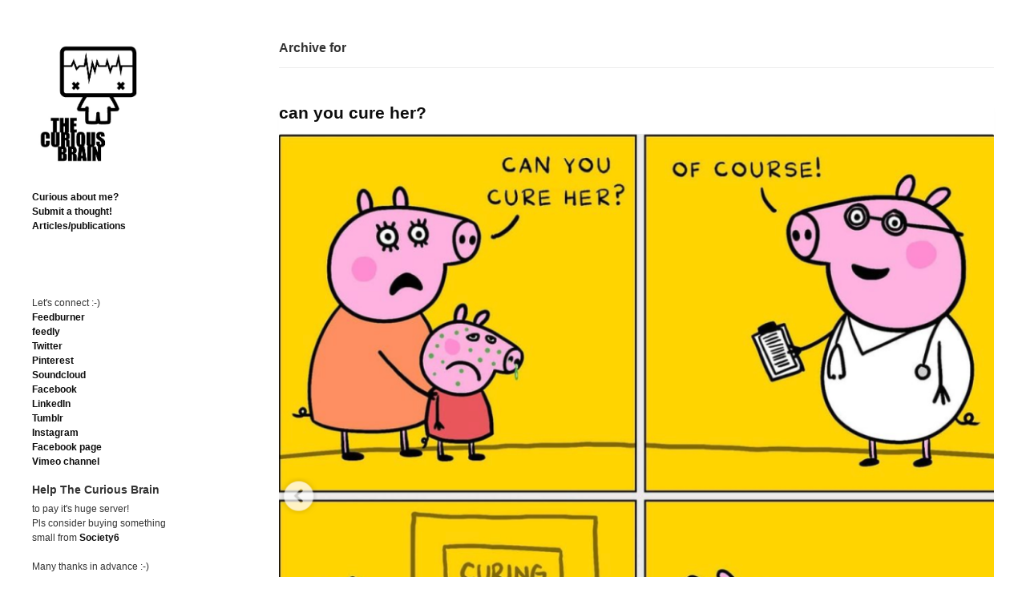

--- FILE ---
content_type: text/html; charset=UTF-8
request_url: https://thecuriousbrain.com/?m=202105&paged=26
body_size: 22250
content:
<!DOCTYPE html>
<!--[if IE 6]>    <html class="no-js ie6 ie" lang="en-US"> <![endif]-->
<!--[if IE 7]>    <html class="no-js ie7 ie" lang="en-US"> <![endif]-->
<!--[if IE 8]>    <html class="no-js ie8 ie" lang="en-US"> <![endif]-->
<!--[if gt IE 8]><!--> <html class="no-js" lang="en-US"> <!--<![endif]-->
<head>
	<meta charset="UTF-8" />
	<title>2021  May | </title>

	<!-- Basic Meta Data -->
	<meta name="viewport" content="width=device-width, initial-scale=1.0" />

	<!-- WordPress -->
	<link rel="pingback" href="https://thecuriousbrain.com/xmlrpc.php" />
	<meta name='robots' content='max-image-preview:large' />
	<style>img:is([sizes="auto" i], [sizes^="auto," i]) { contain-intrinsic-size: 3000px 1500px }</style>
	<!-- Jetpack Site Verification Tags -->
<link rel='dns-prefetch' href='//www.googletagmanager.com' />
<link rel='dns-prefetch' href='//stats.wp.com' />
<link rel='dns-prefetch' href='//jetpack.wordpress.com' />
<link rel='dns-prefetch' href='//s0.wp.com' />
<link rel='dns-prefetch' href='//public-api.wordpress.com' />
<link rel='dns-prefetch' href='//0.gravatar.com' />
<link rel='dns-prefetch' href='//1.gravatar.com' />
<link rel='dns-prefetch' href='//2.gravatar.com' />
<link rel='dns-prefetch' href='//pagead2.googlesyndication.com' />
<link rel='preconnect' href='//i0.wp.com' />
<link rel='preconnect' href='//c0.wp.com' />
<link rel="alternate" type="application/rss+xml" title=" &raquo; Feed" href="https://thecuriousbrain.com/?feed=rss2" />
<link rel="alternate" type="application/rss+xml" title=" &raquo; Comments Feed" href="https://thecuriousbrain.com/?feed=comments-rss2" />
<script type="text/javascript">
/* <![CDATA[ */
window._wpemojiSettings = {"baseUrl":"https:\/\/s.w.org\/images\/core\/emoji\/16.0.1\/72x72\/","ext":".png","svgUrl":"https:\/\/s.w.org\/images\/core\/emoji\/16.0.1\/svg\/","svgExt":".svg","source":{"concatemoji":"https:\/\/thecuriousbrain.com\/wp-includes\/js\/wp-emoji-release.min.js?ver=b98f78581b4f9f798ecfd37326a72577"}};
/*! This file is auto-generated */
!function(s,n){var o,i,e;function c(e){try{var t={supportTests:e,timestamp:(new Date).valueOf()};sessionStorage.setItem(o,JSON.stringify(t))}catch(e){}}function p(e,t,n){e.clearRect(0,0,e.canvas.width,e.canvas.height),e.fillText(t,0,0);var t=new Uint32Array(e.getImageData(0,0,e.canvas.width,e.canvas.height).data),a=(e.clearRect(0,0,e.canvas.width,e.canvas.height),e.fillText(n,0,0),new Uint32Array(e.getImageData(0,0,e.canvas.width,e.canvas.height).data));return t.every(function(e,t){return e===a[t]})}function u(e,t){e.clearRect(0,0,e.canvas.width,e.canvas.height),e.fillText(t,0,0);for(var n=e.getImageData(16,16,1,1),a=0;a<n.data.length;a++)if(0!==n.data[a])return!1;return!0}function f(e,t,n,a){switch(t){case"flag":return n(e,"\ud83c\udff3\ufe0f\u200d\u26a7\ufe0f","\ud83c\udff3\ufe0f\u200b\u26a7\ufe0f")?!1:!n(e,"\ud83c\udde8\ud83c\uddf6","\ud83c\udde8\u200b\ud83c\uddf6")&&!n(e,"\ud83c\udff4\udb40\udc67\udb40\udc62\udb40\udc65\udb40\udc6e\udb40\udc67\udb40\udc7f","\ud83c\udff4\u200b\udb40\udc67\u200b\udb40\udc62\u200b\udb40\udc65\u200b\udb40\udc6e\u200b\udb40\udc67\u200b\udb40\udc7f");case"emoji":return!a(e,"\ud83e\udedf")}return!1}function g(e,t,n,a){var r="undefined"!=typeof WorkerGlobalScope&&self instanceof WorkerGlobalScope?new OffscreenCanvas(300,150):s.createElement("canvas"),o=r.getContext("2d",{willReadFrequently:!0}),i=(o.textBaseline="top",o.font="600 32px Arial",{});return e.forEach(function(e){i[e]=t(o,e,n,a)}),i}function t(e){var t=s.createElement("script");t.src=e,t.defer=!0,s.head.appendChild(t)}"undefined"!=typeof Promise&&(o="wpEmojiSettingsSupports",i=["flag","emoji"],n.supports={everything:!0,everythingExceptFlag:!0},e=new Promise(function(e){s.addEventListener("DOMContentLoaded",e,{once:!0})}),new Promise(function(t){var n=function(){try{var e=JSON.parse(sessionStorage.getItem(o));if("object"==typeof e&&"number"==typeof e.timestamp&&(new Date).valueOf()<e.timestamp+604800&&"object"==typeof e.supportTests)return e.supportTests}catch(e){}return null}();if(!n){if("undefined"!=typeof Worker&&"undefined"!=typeof OffscreenCanvas&&"undefined"!=typeof URL&&URL.createObjectURL&&"undefined"!=typeof Blob)try{var e="postMessage("+g.toString()+"("+[JSON.stringify(i),f.toString(),p.toString(),u.toString()].join(",")+"));",a=new Blob([e],{type:"text/javascript"}),r=new Worker(URL.createObjectURL(a),{name:"wpTestEmojiSupports"});return void(r.onmessage=function(e){c(n=e.data),r.terminate(),t(n)})}catch(e){}c(n=g(i,f,p,u))}t(n)}).then(function(e){for(var t in e)n.supports[t]=e[t],n.supports.everything=n.supports.everything&&n.supports[t],"flag"!==t&&(n.supports.everythingExceptFlag=n.supports.everythingExceptFlag&&n.supports[t]);n.supports.everythingExceptFlag=n.supports.everythingExceptFlag&&!n.supports.flag,n.DOMReady=!1,n.readyCallback=function(){n.DOMReady=!0}}).then(function(){return e}).then(function(){var e;n.supports.everything||(n.readyCallback(),(e=n.source||{}).concatemoji?t(e.concatemoji):e.wpemoji&&e.twemoji&&(t(e.twemoji),t(e.wpemoji)))}))}((window,document),window._wpemojiSettings);
/* ]]> */
</script>
<style id='wp-emoji-styles-inline-css' type='text/css'>

	img.wp-smiley, img.emoji {
		display: inline !important;
		border: none !important;
		box-shadow: none !important;
		height: 1em !important;
		width: 1em !important;
		margin: 0 0.07em !important;
		vertical-align: -0.1em !important;
		background: none !important;
		padding: 0 !important;
	}
</style>
<link rel='stylesheet' id='wp-block-library-css' href='https://c0.wp.com/c/6.8.3/wp-includes/css/dist/block-library/style.min.css' type='text/css' media='all' />
<style id='classic-theme-styles-inline-css' type='text/css'>
/*! This file is auto-generated */
.wp-block-button__link{color:#fff;background-color:#32373c;border-radius:9999px;box-shadow:none;text-decoration:none;padding:calc(.667em + 2px) calc(1.333em + 2px);font-size:1.125em}.wp-block-file__button{background:#32373c;color:#fff;text-decoration:none}
</style>
<link rel='stylesheet' id='mediaelement-css' href='https://c0.wp.com/c/6.8.3/wp-includes/js/mediaelement/mediaelementplayer-legacy.min.css' type='text/css' media='all' />
<link rel='stylesheet' id='wp-mediaelement-css' href='https://c0.wp.com/c/6.8.3/wp-includes/js/mediaelement/wp-mediaelement.min.css' type='text/css' media='all' />
<style id='jetpack-sharing-buttons-style-inline-css' type='text/css'>
.jetpack-sharing-buttons__services-list{display:flex;flex-direction:row;flex-wrap:wrap;gap:0;list-style-type:none;margin:5px;padding:0}.jetpack-sharing-buttons__services-list.has-small-icon-size{font-size:12px}.jetpack-sharing-buttons__services-list.has-normal-icon-size{font-size:16px}.jetpack-sharing-buttons__services-list.has-large-icon-size{font-size:24px}.jetpack-sharing-buttons__services-list.has-huge-icon-size{font-size:36px}@media print{.jetpack-sharing-buttons__services-list{display:none!important}}.editor-styles-wrapper .wp-block-jetpack-sharing-buttons{gap:0;padding-inline-start:0}ul.jetpack-sharing-buttons__services-list.has-background{padding:1.25em 2.375em}
</style>
<style id='global-styles-inline-css' type='text/css'>
:root{--wp--preset--aspect-ratio--square: 1;--wp--preset--aspect-ratio--4-3: 4/3;--wp--preset--aspect-ratio--3-4: 3/4;--wp--preset--aspect-ratio--3-2: 3/2;--wp--preset--aspect-ratio--2-3: 2/3;--wp--preset--aspect-ratio--16-9: 16/9;--wp--preset--aspect-ratio--9-16: 9/16;--wp--preset--color--black: #000000;--wp--preset--color--cyan-bluish-gray: #abb8c3;--wp--preset--color--white: #ffffff;--wp--preset--color--pale-pink: #f78da7;--wp--preset--color--vivid-red: #cf2e2e;--wp--preset--color--luminous-vivid-orange: #ff6900;--wp--preset--color--luminous-vivid-amber: #fcb900;--wp--preset--color--light-green-cyan: #7bdcb5;--wp--preset--color--vivid-green-cyan: #00d084;--wp--preset--color--pale-cyan-blue: #8ed1fc;--wp--preset--color--vivid-cyan-blue: #0693e3;--wp--preset--color--vivid-purple: #9b51e0;--wp--preset--gradient--vivid-cyan-blue-to-vivid-purple: linear-gradient(135deg,rgba(6,147,227,1) 0%,rgb(155,81,224) 100%);--wp--preset--gradient--light-green-cyan-to-vivid-green-cyan: linear-gradient(135deg,rgb(122,220,180) 0%,rgb(0,208,130) 100%);--wp--preset--gradient--luminous-vivid-amber-to-luminous-vivid-orange: linear-gradient(135deg,rgba(252,185,0,1) 0%,rgba(255,105,0,1) 100%);--wp--preset--gradient--luminous-vivid-orange-to-vivid-red: linear-gradient(135deg,rgba(255,105,0,1) 0%,rgb(207,46,46) 100%);--wp--preset--gradient--very-light-gray-to-cyan-bluish-gray: linear-gradient(135deg,rgb(238,238,238) 0%,rgb(169,184,195) 100%);--wp--preset--gradient--cool-to-warm-spectrum: linear-gradient(135deg,rgb(74,234,220) 0%,rgb(151,120,209) 20%,rgb(207,42,186) 40%,rgb(238,44,130) 60%,rgb(251,105,98) 80%,rgb(254,248,76) 100%);--wp--preset--gradient--blush-light-purple: linear-gradient(135deg,rgb(255,206,236) 0%,rgb(152,150,240) 100%);--wp--preset--gradient--blush-bordeaux: linear-gradient(135deg,rgb(254,205,165) 0%,rgb(254,45,45) 50%,rgb(107,0,62) 100%);--wp--preset--gradient--luminous-dusk: linear-gradient(135deg,rgb(255,203,112) 0%,rgb(199,81,192) 50%,rgb(65,88,208) 100%);--wp--preset--gradient--pale-ocean: linear-gradient(135deg,rgb(255,245,203) 0%,rgb(182,227,212) 50%,rgb(51,167,181) 100%);--wp--preset--gradient--electric-grass: linear-gradient(135deg,rgb(202,248,128) 0%,rgb(113,206,126) 100%);--wp--preset--gradient--midnight: linear-gradient(135deg,rgb(2,3,129) 0%,rgb(40,116,252) 100%);--wp--preset--font-size--small: 13px;--wp--preset--font-size--medium: 20px;--wp--preset--font-size--large: 36px;--wp--preset--font-size--x-large: 42px;--wp--preset--spacing--20: 0.44rem;--wp--preset--spacing--30: 0.67rem;--wp--preset--spacing--40: 1rem;--wp--preset--spacing--50: 1.5rem;--wp--preset--spacing--60: 2.25rem;--wp--preset--spacing--70: 3.38rem;--wp--preset--spacing--80: 5.06rem;--wp--preset--shadow--natural: 6px 6px 9px rgba(0, 0, 0, 0.2);--wp--preset--shadow--deep: 12px 12px 50px rgba(0, 0, 0, 0.4);--wp--preset--shadow--sharp: 6px 6px 0px rgba(0, 0, 0, 0.2);--wp--preset--shadow--outlined: 6px 6px 0px -3px rgba(255, 255, 255, 1), 6px 6px rgba(0, 0, 0, 1);--wp--preset--shadow--crisp: 6px 6px 0px rgba(0, 0, 0, 1);}:where(.is-layout-flex){gap: 0.5em;}:where(.is-layout-grid){gap: 0.5em;}body .is-layout-flex{display: flex;}.is-layout-flex{flex-wrap: wrap;align-items: center;}.is-layout-flex > :is(*, div){margin: 0;}body .is-layout-grid{display: grid;}.is-layout-grid > :is(*, div){margin: 0;}:where(.wp-block-columns.is-layout-flex){gap: 2em;}:where(.wp-block-columns.is-layout-grid){gap: 2em;}:where(.wp-block-post-template.is-layout-flex){gap: 1.25em;}:where(.wp-block-post-template.is-layout-grid){gap: 1.25em;}.has-black-color{color: var(--wp--preset--color--black) !important;}.has-cyan-bluish-gray-color{color: var(--wp--preset--color--cyan-bluish-gray) !important;}.has-white-color{color: var(--wp--preset--color--white) !important;}.has-pale-pink-color{color: var(--wp--preset--color--pale-pink) !important;}.has-vivid-red-color{color: var(--wp--preset--color--vivid-red) !important;}.has-luminous-vivid-orange-color{color: var(--wp--preset--color--luminous-vivid-orange) !important;}.has-luminous-vivid-amber-color{color: var(--wp--preset--color--luminous-vivid-amber) !important;}.has-light-green-cyan-color{color: var(--wp--preset--color--light-green-cyan) !important;}.has-vivid-green-cyan-color{color: var(--wp--preset--color--vivid-green-cyan) !important;}.has-pale-cyan-blue-color{color: var(--wp--preset--color--pale-cyan-blue) !important;}.has-vivid-cyan-blue-color{color: var(--wp--preset--color--vivid-cyan-blue) !important;}.has-vivid-purple-color{color: var(--wp--preset--color--vivid-purple) !important;}.has-black-background-color{background-color: var(--wp--preset--color--black) !important;}.has-cyan-bluish-gray-background-color{background-color: var(--wp--preset--color--cyan-bluish-gray) !important;}.has-white-background-color{background-color: var(--wp--preset--color--white) !important;}.has-pale-pink-background-color{background-color: var(--wp--preset--color--pale-pink) !important;}.has-vivid-red-background-color{background-color: var(--wp--preset--color--vivid-red) !important;}.has-luminous-vivid-orange-background-color{background-color: var(--wp--preset--color--luminous-vivid-orange) !important;}.has-luminous-vivid-amber-background-color{background-color: var(--wp--preset--color--luminous-vivid-amber) !important;}.has-light-green-cyan-background-color{background-color: var(--wp--preset--color--light-green-cyan) !important;}.has-vivid-green-cyan-background-color{background-color: var(--wp--preset--color--vivid-green-cyan) !important;}.has-pale-cyan-blue-background-color{background-color: var(--wp--preset--color--pale-cyan-blue) !important;}.has-vivid-cyan-blue-background-color{background-color: var(--wp--preset--color--vivid-cyan-blue) !important;}.has-vivid-purple-background-color{background-color: var(--wp--preset--color--vivid-purple) !important;}.has-black-border-color{border-color: var(--wp--preset--color--black) !important;}.has-cyan-bluish-gray-border-color{border-color: var(--wp--preset--color--cyan-bluish-gray) !important;}.has-white-border-color{border-color: var(--wp--preset--color--white) !important;}.has-pale-pink-border-color{border-color: var(--wp--preset--color--pale-pink) !important;}.has-vivid-red-border-color{border-color: var(--wp--preset--color--vivid-red) !important;}.has-luminous-vivid-orange-border-color{border-color: var(--wp--preset--color--luminous-vivid-orange) !important;}.has-luminous-vivid-amber-border-color{border-color: var(--wp--preset--color--luminous-vivid-amber) !important;}.has-light-green-cyan-border-color{border-color: var(--wp--preset--color--light-green-cyan) !important;}.has-vivid-green-cyan-border-color{border-color: var(--wp--preset--color--vivid-green-cyan) !important;}.has-pale-cyan-blue-border-color{border-color: var(--wp--preset--color--pale-cyan-blue) !important;}.has-vivid-cyan-blue-border-color{border-color: var(--wp--preset--color--vivid-cyan-blue) !important;}.has-vivid-purple-border-color{border-color: var(--wp--preset--color--vivid-purple) !important;}.has-vivid-cyan-blue-to-vivid-purple-gradient-background{background: var(--wp--preset--gradient--vivid-cyan-blue-to-vivid-purple) !important;}.has-light-green-cyan-to-vivid-green-cyan-gradient-background{background: var(--wp--preset--gradient--light-green-cyan-to-vivid-green-cyan) !important;}.has-luminous-vivid-amber-to-luminous-vivid-orange-gradient-background{background: var(--wp--preset--gradient--luminous-vivid-amber-to-luminous-vivid-orange) !important;}.has-luminous-vivid-orange-to-vivid-red-gradient-background{background: var(--wp--preset--gradient--luminous-vivid-orange-to-vivid-red) !important;}.has-very-light-gray-to-cyan-bluish-gray-gradient-background{background: var(--wp--preset--gradient--very-light-gray-to-cyan-bluish-gray) !important;}.has-cool-to-warm-spectrum-gradient-background{background: var(--wp--preset--gradient--cool-to-warm-spectrum) !important;}.has-blush-light-purple-gradient-background{background: var(--wp--preset--gradient--blush-light-purple) !important;}.has-blush-bordeaux-gradient-background{background: var(--wp--preset--gradient--blush-bordeaux) !important;}.has-luminous-dusk-gradient-background{background: var(--wp--preset--gradient--luminous-dusk) !important;}.has-pale-ocean-gradient-background{background: var(--wp--preset--gradient--pale-ocean) !important;}.has-electric-grass-gradient-background{background: var(--wp--preset--gradient--electric-grass) !important;}.has-midnight-gradient-background{background: var(--wp--preset--gradient--midnight) !important;}.has-small-font-size{font-size: var(--wp--preset--font-size--small) !important;}.has-medium-font-size{font-size: var(--wp--preset--font-size--medium) !important;}.has-large-font-size{font-size: var(--wp--preset--font-size--large) !important;}.has-x-large-font-size{font-size: var(--wp--preset--font-size--x-large) !important;}
:where(.wp-block-post-template.is-layout-flex){gap: 1.25em;}:where(.wp-block-post-template.is-layout-grid){gap: 1.25em;}
:where(.wp-block-columns.is-layout-flex){gap: 2em;}:where(.wp-block-columns.is-layout-grid){gap: 2em;}
:root :where(.wp-block-pullquote){font-size: 1.5em;line-height: 1.6;}
</style>
<link rel='stylesheet' id='plyr-css-css' href='https://thecuriousbrain.com/wp-content/plugins/easy-video-player/lib/plyr.css?ver=b98f78581b4f9f798ecfd37326a72577' type='text/css' media='all' />
<link rel='stylesheet' id='anthem_style-css' href='https://thecuriousbrain.com/wp-content/themes/anthem/style.css?ver=b98f78581b4f9f798ecfd37326a72577' type='text/css' media='all' />
<link rel='stylesheet' id='sharedaddy-css' href='https://c0.wp.com/p/jetpack/15.3.1/modules/sharedaddy/sharing.css' type='text/css' media='all' />
<link rel='stylesheet' id='social-logos-css' href='https://c0.wp.com/p/jetpack/15.3.1/_inc/social-logos/social-logos.min.css' type='text/css' media='all' />
<script type="text/javascript" src="https://c0.wp.com/c/6.8.3/wp-includes/js/jquery/jquery.min.js" id="jquery-core-js"></script>
<script type="text/javascript" src="https://c0.wp.com/c/6.8.3/wp-includes/js/jquery/jquery-migrate.min.js" id="jquery-migrate-js"></script>
<script type="text/javascript" id="plyr-js-js-extra">
/* <![CDATA[ */
var easy_video_player = {"plyr_iconUrl":"https:\/\/thecuriousbrain.com\/wp-content\/plugins\/easy-video-player\/lib\/plyr.svg","plyr_blankVideo":"https:\/\/thecuriousbrain.com\/wp-content\/plugins\/easy-video-player\/lib\/blank.mp4"};
/* ]]> */
</script>
<script type="text/javascript" src="https://thecuriousbrain.com/wp-content/plugins/easy-video-player/lib/plyr.js?ver=b98f78581b4f9f798ecfd37326a72577" id="plyr-js-js"></script>
<script type="text/javascript" src="https://thecuriousbrain.com/wp-content/themes/anthem/includes/javascripts/soundmanager/soundmanager.js?ver=b98f78581b4f9f798ecfd37326a72577" id="anthem_soundmanager-js"></script>
<script type="text/javascript" src="https://thecuriousbrain.com/wp-content/themes/anthem/includes/javascripts/soundmanager/pageplayer.js?ver=b98f78581b4f9f798ecfd37326a72577" id="anthem_pageplayer-js"></script>
<script type="text/javascript" src="https://thecuriousbrain.com/wp-content/themes/anthem/javascripts/theme.js" id="anthem_javascript-js"></script>

<!-- Google tag (gtag.js) snippet added by Site Kit -->
<!-- Google Analytics snippet added by Site Kit -->
<script type="text/javascript" src="https://www.googletagmanager.com/gtag/js?id=GT-NGBDH9K" id="google_gtagjs-js" async></script>
<script type="text/javascript" id="google_gtagjs-js-after">
/* <![CDATA[ */
window.dataLayer = window.dataLayer || [];function gtag(){dataLayer.push(arguments);}
gtag("set","linker",{"domains":["thecuriousbrain.com"]});
gtag("js", new Date());
gtag("set", "developer_id.dZTNiMT", true);
gtag("config", "GT-NGBDH9K");
/* ]]> */
</script>
<link rel="https://api.w.org/" href="https://thecuriousbrain.com/index.php?rest_route=/" /><link rel="EditURI" type="application/rsd+xml" title="RSD" href="https://thecuriousbrain.com/xmlrpc.php?rsd" />

<meta name="generator" content="Site Kit by Google 1.170.0" />	<style>img#wpstats{display:none}</style>
			<!--[if (gte IE 6)&(lte IE 8)]>
	<script src="https://thecuriousbrain.com/wp-content/themes/anthem/includes/javascripts/selectivizr.min.js"></script>
	<![endif]-->
	<script type="text/javascript">
		soundManager.url = 'https://thecuriousbrain.com/wp-content/themes/anthem/includes/javascripts/soundmanager/';
	</script>
	<!--[if lte IE 8]>
		<style type="text/css">
			@media (min-width: 961px) {
  #container {
    max-width: 1240px;
  }

  header[role="banner"] {
    width: 23.0645161%;
  }

  #content {
    width: 74.3548387%;
    margin-left: 2.5806452%;
  }
}
@media only screen and (min-width: 768px) {
  #content article p img, #content.page p img {
    max-width: 152.649%;
  }
}
@media only screen and (max-width: 767px) {
  ul.playlist li a {
    font-size: .85em;
  }
}
@media (-webkit-min-device-pixel-ratio: 1) and (max-device-width: 1024px) {
  input[type="radio"],
  input[type="checkbox"] {
    vertical-align: baseline;
    top: 2px;
  }
}
@media (-webkit-min-device-pixel-ratio: 1) and (max-device-width: 480px) {
  input[type="radio"],
  input[type="checkbox"] {
    vertical-align: baseline;
    top: 0;
  }
}
@media (-webkit-min-device-pixel-ratio: 2) and (max-device-width: 480px) {
  input[type="radio"],
  input[type="checkbox"] {
    vertical-align: baseline;
    top: 0;
  }
}
@media (-webkit-min-device-pixel-ratio: 0) {
  select {
    background-image: url('../../images/select_arrow.gif');
    background-repeat: no-repeat;
    background-position: right center;
    padding-right: 20px;
  }

  select[size],
  select[multiple] {
    background-image: none;
    padding: 0;
  }

  ::-webkit-validation-bubble-message {
    box-shadow: rgba(0, 0, 0, 0.5) 0 0 5px;
    background: -webkit-gradient(linear, left top, left bottom, color-stop(0, #666666), color-stop(1, black));
    border: 1px solid;
    border-color: #747474 #5e5e5e #4f4f4f;
    color: #fff;
    font: 13px/17px "Lucida Grande", Arial, "Liberation Sans", FreeSans, sans-serif;
    overflow: hidden;
    padding: 15px 15px 17px;
    text-shadow: #000 0 0 1px;
    height: 16px;
  }

  ::-webkit-validation-bubble-arrow,
  ::-webkit-validation-bubble-top-outer-arrow,
  ::-webkit-validation-bubble-top-inner-arrow {
    -webkit-box-shadow: none;
    box-shadow: none;
    background: #666;
    border: 0;
  }
}
@media only screen and (max-width: 920px) {
  #container {
    position: static;
    margin: 0 auto 2em;
    padding: 20px 20px;
    max-width: 100%;
    overflow: hidden;
  }

  header .about {
    clear: both;
    display: none;
  }
  header .about .links li {
    display: inline;
  }
  header .about .links li:after {
    content: "/";
    margin: 0 10px;
    color: rgba(0, 0, 0, 0.35);
    font-weight: normal;
  }
  header .about .links li:last-child:after {
    content: "";
    margin-right: 0;
  }

  a#toggle {
    position: absolute;
    top: 0;
    right: 20px;
    display: block;
    padding: .65em 1em;
    font-weight: normal;
    font-size: .625em;
    color: #AAA;
    color: rgba(0, 0, 0, 0.35);
    background: #F1F1F1;
    border-right: 1px solid #E9E9E9;
    border-bottom: 1px solid #E9E9E9;
    border-left: 1px solid #E9E9E9;
    -moz-border-radius-bottomright: 5px;
    -webkit-border-bottom-right-radius: 5px;
    border-bottom-right-radius: 5px;
    -moz-border-radius-bottomleft: 5px;
    -webkit-border-bottom-left-radius: 5px;
    border-bottom-left-radius: 5px;
    -webkit-box-shadow: 1px 1px 3px rgba(0, 0, 0, 0.05);
    -moz-box-shadow: 1px 1px 3px rgba(0, 0, 0, 0.05);
    box-shadow: 1px 1px 3px rgba(0, 0, 0, 0.05);
    text-shadow: 0 1px 1px rgba(255, 255, 255, 0.85);
  }

  a#toggle:hover {
    color: rgba(0, 0, 0, 0.75);
  }

  #content {
    float: left;
    width: 100%;
    min-height: auto;
    margin-left: 0;
  }
}
@media only screen and (max-width: 767px) {
  header[role="banner"] {
    float: left;
    width: 100%;
    min-height: 105px;
    margin-bottom: 0;
  }

  header #branding img {
    width: 80px;
    float: left;
    max-width: 100%;
    margin: 0 10px 20px 0;
  }
  header #branding h1 {
    float: right;
    max-width: 190px;
    margin: 0;
    padding-top: 25px;
    text-align: right;
  }
  header .about {
    margin-bottom: 20px;
    padding: 20px;
    background: rgba(0, 0, 0, 0.05);
    -webkit-border-radius: 3px;
    -moz-border-radius: 3px;
    -ms-border-radius: 3px;
    -o-border-radius: 3px;
    border-radius: 3px;
  }
  header .about .links {
    margin-bottom: 0;
  }
  header .about .links li {
    line-height: 1.8em;
  }
  header a#toggle {
    top: 0;
    right: 20px;
  }

  body.logged-in header a#toggle {
    top: 28px;
  }

  nav {
    clear: right;
    float: right;
    margin: 0 0 20px;
    padding: 5px 0;
    border: none;
    -webkit-box-shadow: none;
    -moz-box-shadow: none;
    box-shadow: none;
  }
  nav ul {
    text-align: right;
  }
  nav li {
    display: inline;
    margin: 0;
  }
  nav li a {
    color: rgba(0, 0, 0, 0.25);
  }
  nav li:after {
    content: "/";
    margin: 0 4px 0 8px;
    color: rgba(0, 0, 0, 0.15);
    font-weight: normal;
  }
  nav li:last-child:after {
    content: "";
    margin: 0;
    font-weight: normal;
  }
  nav li:first-child {
    padding-left: 10px;
  }

  #branding h1.no-img {
    float: left;
  }

  nav.no-img {
    clear: left;
    float: left;
  }
  nav.no-img li {
    padding: 0;
  }

  #content .post-body .gallery img {
    padding: 2px;
    -webkit-border-radius: 0;
    -moz-border-radius: 0;
    -ms-border-radius: 0;
    -o-border-radius: 0;
    border-radius: 0;
  }

  article p, article li, #content.page p, #content.page li {
    width: 100%;
  }
  article blockquote, article ul, article ol, #content.page blockquote, #content.page ul, #content.page ol {
    width: 90%;
  }
  article ul.normal, article ol.normal, #content.page ul.normal, #content.page ol.normal {
    margin-left: 20px;
  }
  article figure, #content.page figure {
    width: 100%;
  }
  article .r-float, article .l-float, article .alignleft, article .alignright, #content.page .r-float, #content.page .l-float, #content.page .alignleft, #content.page .alignright {
    display: inline-block;
    float: none;
    width: auto;
    margin: 0 0 1em 0;
  }
  article .r-float img, article .l-float img, article .alignleft img, article .alignright img, #content.page .r-float img, #content.page .l-float img, #content.page .alignleft img, #content.page .alignright img {
    width: 100%;
  }
  article .wp-caption.alignleft, article .wp-caption.alignright, #content.page .wp-caption.alignleft, #content.page .wp-caption.alignright {
    margin-bottom: 0;
  }

  ol.commentlist {
    padding-top: 1.5em;
  }
  ol.commentlist li.comment .c-grav {
    float: right;
    width: auto;
    margin: 0 0 10px 10px;
  }
  ol.commentlist li.comment .c-grav img {
    width: 50px;
    height: 50px;
  }
  ol.commentlist li.comment .c-body {
    float: none;
    width: auto;
  }
  ol.commentlist li.comment .c-body .c-head {
    margin-bottom: .5em;
    font-size: .875em;
  }
  ol.commentlist li.comment .c-body .c-date {
    position: static;
    margin-bottom: 1em;
  }
  ol.commentlist li.comment.depth-2 {
    width: auto;
    float: none;
  }

  #respond fieldset > textarea {
    width: 100%;
  }

  aside[role="widgets"] {
    clear: both;
    width: 100%;
    margin-bottom: 3em;
    padding: 2em 0 1em;
  }
  aside[role="widgets"] .group {
    clear: both;
    position: relative;
    float: left;
    width: 100%;
    margin-right: 0;
  }

  footer p#copyright {
    float: left;
    width: 100%;
    margin-bottom: 1.5em;
  }
  footer .social {
    position: static;
    clear: left;
    width: 100%;
  }
  footer .social li {
    float: left;
    margin-right: 8px;
    margin-left: 0;
  }
  footer .social li a {
    opacity: 1;
  }
}
@media only screen and (min-width: 768px) and (max-width: 920px) {
  header[role="banner"] {
    position: relative;
    float: left;
    width: 100%;
    margin-bottom: 0;
  }

  header #branding img {
    float: left;
    max-width: 100%;
    margin-bottom: 30px;
  }
  header #branding h1 {
    float: left;
    max-width: 200px;
    margin: 0 0 10px 20px;
    padding: 3.6em 0 0 1.5em;
    text-align: right;
  }
  header .about {
    float: left;
    width: 65.5097614%;
    margin-bottom: 2em;
  }
  header .about .links {
    margin-bottom: 20px;
  }
  header a#toggle {
    top: -20px;
    right: 0;
  }

  nav {
    clear: both;
    position: absolute;
    top: 3.4em;
    right: 0;
    max-width: 40%;
    padding: 0;
    border: none;
    text-align: right;
    -webkit-box-shadow: none;
    -moz-box-shadow: none;
    box-shadow: none;
  }
  nav li {
    display: inline;
    margin-right: 10px;
  }

  #branding h1.no-img {
    max-width: auto;
    margin: 0;
    padding: 2.5em 0 1em 0;
    text-align: left;
  }

  nav.no-img {
    top: 2.5em;
  }

  nav.no-title {
    top: 62px;
  }

  article figure {
    width: auto;
  }

  article.photo figure.post-image {
    width: 100%;
  }
  article.photo figure.post-image img {
    width: 100%;
  }
}
@media only screen and (-webkit-min-device-pixel-ratio: 2), only screen and (min-device-pixel-ratio: 2) {
  .feedback .comments a {
    background-position: -5px 2px;
    background-size: 22px;
  }

  .feedback .notes a {
    background-position: -5px 2px;
    background-size: 22px;
  }

  .flex-direction-nav li a {
    padding: 0;
    bottom: -2px;
  }

  .flex-direction-nav li a.flex-next {
    padding: 0;
    background-position: 100% top;
    background-size: 22px;
  }

  .flex-direction-nav li a.flex-prev {
    padding: 0;
    background-position: -5px top;
    background-size: 22px;
  }

  article.link p > a:after {
    background-position: -5px top;
    background-size: 22px;
  }

  footer .social li a {
    background-position: -6px 2px;
    background-size: 22px;
  }

  ul.playlist li a,
  ul.playlist li.sm2_playing a {
    background-position: 0 center;
    background-size: 16px;
  }

  ul.playlist li a {
    background-image: url(images/icon-play-2x.png);
  }

  ul.playlist li.sm2_playing a {
    background-image: url(images/icon-pause-2x.png);
  }
}		</style>
		<script type="text/javascript" src="https://thecuriousbrain.com/wp-content/themes/anthem/includes/javascripts/mediaqueries.js"></script>
	<![endif]-->
	<meta name="google-site-verification" content="alenEQ_Sv9Ry962wWO2wE3joZpG5wNXm7EguMgBP3Qw">
<!-- Google AdSense meta tags added by Site Kit -->
<meta name="google-adsense-platform-account" content="ca-host-pub-2644536267352236">
<meta name="google-adsense-platform-domain" content="sitekit.withgoogle.com">
<!-- End Google AdSense meta tags added by Site Kit -->

<!-- Google AdSense snippet added by Site Kit -->
<script type="text/javascript" async="async" src="https://pagead2.googlesyndication.com/pagead/js/adsbygoogle.js?client=ca-pub-7837941407778438&amp;host=ca-host-pub-2644536267352236" crossorigin="anonymous"></script>

<!-- End Google AdSense snippet added by Site Kit -->

<!-- Jetpack Open Graph Tags -->
<meta property="og:type" content="website" />
<meta property="og:title" content="May 2021 &#8211; Page 26" />
<meta property="og:image" content="https://i0.wp.com/thecuriousbrain.com/wp-content/uploads/2015/03/unnamed-5506a9fcv1_site_icon.png?fit=512%2C512&#038;ssl=1" />
<meta property="og:image:width" content="512" />
<meta property="og:image:height" content="512" />
<meta property="og:image:alt" content="" />
<meta property="og:locale" content="en_US" />
<meta name="twitter:site" content="@mpared" />

<!-- End Jetpack Open Graph Tags -->
<link rel="icon" href="https://i0.wp.com/thecuriousbrain.com/wp-content/uploads/2015/03/unnamed-5506a9fcv1_site_icon.png?fit=32%2C32&#038;ssl=1" sizes="32x32" />
<link rel="icon" href="https://i0.wp.com/thecuriousbrain.com/wp-content/uploads/2015/03/unnamed-5506a9fcv1_site_icon.png?fit=192%2C192&#038;ssl=1" sizes="192x192" />
<link rel="apple-touch-icon" href="https://i0.wp.com/thecuriousbrain.com/wp-content/uploads/2015/03/unnamed-5506a9fcv1_site_icon.png?fit=180%2C180&#038;ssl=1" />
<meta name="msapplication-TileImage" content="https://i0.wp.com/thecuriousbrain.com/wp-content/uploads/2015/03/unnamed-5506a9fcv1_site_icon.png?fit=270%2C270&#038;ssl=1" />
<meta property="fb:pages" content="110733595635493" />
</head>
<body class="archive date paged paged-26 date-paged-26 wp-theme-anthem">

<script>
  (function(i,s,o,g,r,a,m){i['GoogleAnalyticsObject']=r;i[r]=i[r]||function(){
  (i[r].q=i[r].q||[]).push(arguments)},i[r].l=1*new Date();a=s.createElement(o),
  m=s.getElementsByTagName(o)[0];a.async=1;a.src=g;m.parentNode.insertBefore(a,m)
  })(window,document,'script','//www.google-analytics.com/analytics.js','ga');

  ga('create', 'UA-13076963-2', 'auto');
  ga('send', 'pageview');

</script>

<div id="container">

<header role="banner">

	<div id="branding">
								<a href="https://thecuriousbrain.com/">
				<img class="" src="http://thecuriousbrain.com/wp-content/uploads/2015/03/logo-new.png" alt="" />
			</a>
		
				<h1 id="site-title" class="hide"><a href="https://thecuriousbrain.com/"></a></h1>
	</div>

			<a href="#" id="toggle">Info</a>

				<div class="about">
						<ul class="links"><li id="menu-item-95596" class="menu-item menu-item-type-post_type menu-item-object-page menu-item-95596"><a href="https://thecuriousbrain.com/?page_id=2">Curious about me?</a></li>
<li id="menu-item-95597" class="menu-item menu-item-type-post_type menu-item-object-page menu-item-95597"><a href="https://thecuriousbrain.com/?page_id=2924">Submit a thought!</a></li>
<li id="menu-item-95598" class="menu-item menu-item-type-post_type menu-item-object-page menu-item-95598"><a href="https://thecuriousbrain.com/?page_id=328">Articles/publications</a></li>
</ul>		</div>
	
	</header><!-- /header --><section id="content" class="blog">
					<h1 class="archive">Archive for </h1>
						<article id="post-137856" class="text post-137856 post type-post status-publish format-standard hentry category-all-other-stuff category-images tag-comics tag-comix tag-funny tag-peppa tag-peppapig">
	<h1><a href="https://thecuriousbrain.com/?p=137856" class="permalink">can you cure her?</a></h1>
	<section class="post-body">
		
<figure class="wp-block-image size-large"><img data-recalc-dims="1" fetchpriority="high" decoding="async" width="922" height="932" src="https://i0.wp.com/thecuriousbrain.com/wp-content/uploads/Screenshot-2021-05-04-at-19.02.12.png?resize=922%2C932&#038;ssl=1" alt="" class="wp-image-137857" srcset="https://i0.wp.com/thecuriousbrain.com/wp-content/uploads/Screenshot-2021-05-04-at-19.02.12.png?resize=922%2C932&amp;ssl=1 922w, https://i0.wp.com/thecuriousbrain.com/wp-content/uploads/Screenshot-2021-05-04-at-19.02.12.png?resize=768%2C776&amp;ssl=1 768w, https://i0.wp.com/thecuriousbrain.com/wp-content/uploads/Screenshot-2021-05-04-at-19.02.12.png?resize=920%2C930&amp;ssl=1 920w, https://i0.wp.com/thecuriousbrain.com/wp-content/uploads/Screenshot-2021-05-04-at-19.02.12.png?w=1160&amp;ssl=1 1160w" sizes="(max-width: 922px) 100vw, 922px" /></figure>



<p>haha <a href="https://www.instagram.com/p/CNSb9mtAyrJ/?utm_source=ig_web_copy_link">via</a></p>
<div class="sharedaddy sd-sharing-enabled"><div class="robots-nocontent sd-block sd-social sd-social-icon sd-sharing"><h3 class="sd-title">Love this</h3><div class="sd-content"><ul><li class="share-facebook"><a rel="nofollow noopener noreferrer"
				data-shared="sharing-facebook-137856"
				class="share-facebook sd-button share-icon no-text"
				href="https://thecuriousbrain.com/?p=137856&#038;share=facebook"
				target="_blank"
				aria-labelledby="sharing-facebook-137856"
				>
				<span id="sharing-facebook-137856" hidden>Click to share on Facebook (Opens in new window)</span>
				<span>Facebook</span>
			</a></li><li class="share-pinterest"><a rel="nofollow noopener noreferrer"
				data-shared="sharing-pinterest-137856"
				class="share-pinterest sd-button share-icon no-text"
				href="https://thecuriousbrain.com/?p=137856&#038;share=pinterest"
				target="_blank"
				aria-labelledby="sharing-pinterest-137856"
				>
				<span id="sharing-pinterest-137856" hidden>Click to share on Pinterest (Opens in new window)</span>
				<span>Pinterest</span>
			</a></li><li class="share-reddit"><a rel="nofollow noopener noreferrer"
				data-shared="sharing-reddit-137856"
				class="share-reddit sd-button share-icon no-text"
				href="https://thecuriousbrain.com/?p=137856&#038;share=reddit"
				target="_blank"
				aria-labelledby="sharing-reddit-137856"
				>
				<span id="sharing-reddit-137856" hidden>Click to share on Reddit (Opens in new window)</span>
				<span>Reddit</span>
			</a></li><li class="share-tumblr"><a rel="nofollow noopener noreferrer"
				data-shared="sharing-tumblr-137856"
				class="share-tumblr sd-button share-icon no-text"
				href="https://thecuriousbrain.com/?p=137856&#038;share=tumblr"
				target="_blank"
				aria-labelledby="sharing-tumblr-137856"
				>
				<span id="sharing-tumblr-137856" hidden>Click to share on Tumblr (Opens in new window)</span>
				<span>Tumblr</span>
			</a></li><li class="share-linkedin"><a rel="nofollow noopener noreferrer"
				data-shared="sharing-linkedin-137856"
				class="share-linkedin sd-button share-icon no-text"
				href="https://thecuriousbrain.com/?p=137856&#038;share=linkedin"
				target="_blank"
				aria-labelledby="sharing-linkedin-137856"
				>
				<span id="sharing-linkedin-137856" hidden>Click to share on LinkedIn (Opens in new window)</span>
				<span>LinkedIn</span>
			</a></li><li class="share-telegram"><a rel="nofollow noopener noreferrer"
				data-shared="sharing-telegram-137856"
				class="share-telegram sd-button share-icon no-text"
				href="https://thecuriousbrain.com/?p=137856&#038;share=telegram"
				target="_blank"
				aria-labelledby="sharing-telegram-137856"
				>
				<span id="sharing-telegram-137856" hidden>Click to share on Telegram (Opens in new window)</span>
				<span>Telegram</span>
			</a></li><li class="share-jetpack-whatsapp"><a rel="nofollow noopener noreferrer"
				data-shared="sharing-whatsapp-137856"
				class="share-jetpack-whatsapp sd-button share-icon no-text"
				href="https://thecuriousbrain.com/?p=137856&#038;share=jetpack-whatsapp"
				target="_blank"
				aria-labelledby="sharing-whatsapp-137856"
				>
				<span id="sharing-whatsapp-137856" hidden>Click to share on WhatsApp (Opens in new window)</span>
				<span>WhatsApp</span>
			</a></li><li class="share-threads"><a rel="nofollow noopener noreferrer"
				data-shared="sharing-threads-137856"
				class="share-threads sd-button share-icon no-text"
				href="https://thecuriousbrain.com/?p=137856&#038;share=threads"
				target="_blank"
				aria-labelledby="sharing-threads-137856"
				>
				<span id="sharing-threads-137856" hidden>Click to share on Threads (Opens in new window)</span>
				<span>Threads</span>
			</a></li><li class="share-bluesky"><a rel="nofollow noopener noreferrer"
				data-shared="sharing-bluesky-137856"
				class="share-bluesky sd-button share-icon no-text"
				href="https://thecuriousbrain.com/?p=137856&#038;share=bluesky"
				target="_blank"
				aria-labelledby="sharing-bluesky-137856"
				>
				<span id="sharing-bluesky-137856" hidden>Click to share on Bluesky (Opens in new window)</span>
				<span>Bluesky</span>
			</a></li><li><a href="#" class="sharing-anchor sd-button share-more"><span>More</span></a></li><li class="share-end"></li></ul><div class="sharing-hidden"><div class="inner" style="display: none;width:150px;"><ul style="background-image:none;"><li class="share-x"><a rel="nofollow noopener noreferrer"
				data-shared="sharing-x-137856"
				class="share-x sd-button share-icon no-text"
				href="https://thecuriousbrain.com/?p=137856&#038;share=x"
				target="_blank"
				aria-labelledby="sharing-x-137856"
				>
				<span id="sharing-x-137856" hidden>Click to share on X (Opens in new window)</span>
				<span>X</span>
			</a></li><li class="share-end"></li></ul></div></div></div></div></div>	</section><!-- /.post-body -->
	<aside class="tags"><ul><li><a href="https://thecuriousbrain.com/?tag=comics" rel="tag">comics</a></li><li><a href="https://thecuriousbrain.com/?tag=comix" rel="tag">comix</a></li><li><a href="https://thecuriousbrain.com/?tag=funny" rel="tag">funny</a></li><li><a href="https://thecuriousbrain.com/?tag=peppa" rel="tag">peppa</a></li><li><a href="https://thecuriousbrain.com/?tag=peppapig" rel="tag">PeppaPig</a></li></ul></aside><footer>
				<p class="meta">
			<time datetime="2021-May-TueT06:05:32GMT+0200" pubdate="pubdate">
			<a href="https://thecuriousbrain.com/?p=137856" class="permalink">May 4th</a>
			</time>
			
																<span class="labels">in																				<a href="https://thecuriousbrain.com/?cat=1">all other stuff</a>
																				<a href="https://thecuriousbrain.com/?cat=6">images</a>
											</span>
									</p>
				<ul class="feedback">
			<li class="comments">
				<a href="https://thecuriousbrain.com/?p=137856#respond" title="comments">0</a>
			</li>
		</ul>
	</footer></article><!-- /.text --><article id="post-137853" class="text post-137853 post type-post status-publish format-standard hentry category-all-other-stuff category-images tag-comics tag-comix tag-this tag-thistoowillpass">
	<h1><a href="https://thecuriousbrain.com/?p=137853" class="permalink">How will I ever   get past this!</a></h1>
	<section class="post-body">
		
<figure class="wp-block-embed is-type-rich is-provider-instagram wp-block-embed-instagram"><div class="wp-block-embed__wrapper">
<blockquote class="instagram-media" data-instgrm-captioned data-instgrm-permalink="https://www.instagram.com/p/COb4LaXBOvA/?utm_source=ig_embed&amp;utm_campaign=loading" data-instgrm-version="13" style=" background:#FFF; border:0; border-radius:3px; box-shadow:0 0 1px 0 rgba(0,0,0,0.5),0 1px 10px 0 rgba(0,0,0,0.15); margin: 1px; max-width:658px; min-width:326px; padding:0; width:99.375%; width:-webkit-calc(100% - 2px); width:calc(100% - 2px);"><div style="padding:16px;"> <a href="https://www.instagram.com/p/COb4LaXBOvA/?utm_source=ig_embed&amp;utm_campaign=loading" style=" background:#FFFFFF; line-height:0; padding:0 0; text-align:center; text-decoration:none; width:100%;" target="_blank"> <div style=" display: flex; flex-direction: row; align-items: center;"> <div style="background-color: #F4F4F4; border-radius: 50%; flex-grow: 0; height: 40px; margin-right: 14px; width: 40px;"></div> <div style="display: flex; flex-direction: column; flex-grow: 1; justify-content: center;"> <div style=" background-color: #F4F4F4; border-radius: 4px; flex-grow: 0; height: 14px; margin-bottom: 6px; width: 100px;"></div> <div style=" background-color: #F4F4F4; border-radius: 4px; flex-grow: 0; height: 14px; width: 60px;"></div></div></div><div style="padding: 19% 0;"></div> <div style="display:block; height:50px; margin:0 auto 12px; width:50px;"><svg width="50px" height="50px" viewBox="0 0 60 60" version="1.1" xmlns="https://www.w3.org/2000/svg" xmlns:xlink="https://www.w3.org/1999/xlink"><g stroke="none" stroke-width="1" fill="none" fill-rule="evenodd"><g transform="translate(-511.000000, -20.000000)" fill="#000000"><g><path d="M556.869,30.41 C554.814,30.41 553.148,32.076 553.148,34.131 C553.148,36.186 554.814,37.852 556.869,37.852 C558.924,37.852 560.59,36.186 560.59,34.131 C560.59,32.076 558.924,30.41 556.869,30.41 M541,60.657 C535.114,60.657 530.342,55.887 530.342,50 C530.342,44.114 535.114,39.342 541,39.342 C546.887,39.342 551.658,44.114 551.658,50 C551.658,55.887 546.887,60.657 541,60.657 M541,33.886 C532.1,33.886 524.886,41.1 524.886,50 C524.886,58.899 532.1,66.113 541,66.113 C549.9,66.113 557.115,58.899 557.115,50 C557.115,41.1 549.9,33.886 541,33.886 M565.378,62.101 C565.244,65.022 564.756,66.606 564.346,67.663 C563.803,69.06 563.154,70.057 562.106,71.106 C561.058,72.155 560.06,72.803 558.662,73.347 C557.607,73.757 556.021,74.244 553.102,74.378 C549.944,74.521 548.997,74.552 541,74.552 C533.003,74.552 532.056,74.521 528.898,74.378 C525.979,74.244 524.393,73.757 523.338,73.347 C521.94,72.803 520.942,72.155 519.894,71.106 C518.846,70.057 518.197,69.06 517.654,67.663 C517.244,66.606 516.755,65.022 516.623,62.101 C516.479,58.943 516.448,57.996 516.448,50 C516.448,42.003 516.479,41.056 516.623,37.899 C516.755,34.978 517.244,33.391 517.654,32.338 C518.197,30.938 518.846,29.942 519.894,28.894 C520.942,27.846 521.94,27.196 523.338,26.654 C524.393,26.244 525.979,25.756 528.898,25.623 C532.057,25.479 533.004,25.448 541,25.448 C548.997,25.448 549.943,25.479 553.102,25.623 C556.021,25.756 557.607,26.244 558.662,26.654 C560.06,27.196 561.058,27.846 562.106,28.894 C563.154,29.942 563.803,30.938 564.346,32.338 C564.756,33.391 565.244,34.978 565.378,37.899 C565.522,41.056 565.552,42.003 565.552,50 C565.552,57.996 565.522,58.943 565.378,62.101 M570.82,37.631 C570.674,34.438 570.167,32.258 569.425,30.349 C568.659,28.377 567.633,26.702 565.965,25.035 C564.297,23.368 562.623,22.342 560.652,21.575 C558.743,20.834 556.562,20.326 553.369,20.18 C550.169,20.033 549.148,20 541,20 C532.853,20 531.831,20.033 528.631,20.18 C525.438,20.326 523.257,20.834 521.349,21.575 C519.376,22.342 517.703,23.368 516.035,25.035 C514.368,26.702 513.342,28.377 512.574,30.349 C511.834,32.258 511.326,34.438 511.181,37.631 C511.035,40.831 511,41.851 511,50 C511,58.147 511.035,59.17 511.181,62.369 C511.326,65.562 511.834,67.743 512.574,69.651 C513.342,71.625 514.368,73.296 516.035,74.965 C517.703,76.634 519.376,77.658 521.349,78.425 C523.257,79.167 525.438,79.673 528.631,79.82 C531.831,79.965 532.853,80.001 541,80.001 C549.148,80.001 550.169,79.965 553.369,79.82 C556.562,79.673 558.743,79.167 560.652,78.425 C562.623,77.658 564.297,76.634 565.965,74.965 C567.633,73.296 568.659,71.625 569.425,69.651 C570.167,67.743 570.674,65.562 570.82,62.369 C570.966,59.17 571,58.147 571,50 C571,41.851 570.966,40.831 570.82,37.631"></path></g></g></g></svg></div><div style="padding-top: 8px;"> <div style=" color:#3897f0; font-family:Arial,sans-serif; font-size:14px; font-style:normal; font-weight:550; line-height:18px;"> View this post on Instagram</div></div><div style="padding: 12.5% 0;"></div> <div style="display: flex; flex-direction: row; margin-bottom: 14px; align-items: center;"><div> <div style="background-color: #F4F4F4; border-radius: 50%; height: 12.5px; width: 12.5px; transform: translateX(0px) translateY(7px);"></div> <div style="background-color: #F4F4F4; height: 12.5px; transform: rotate(-45deg) translateX(3px) translateY(1px); width: 12.5px; flex-grow: 0; margin-right: 14px; margin-left: 2px;"></div> <div style="background-color: #F4F4F4; border-radius: 50%; height: 12.5px; width: 12.5px; transform: translateX(9px) translateY(-18px);"></div></div><div style="margin-left: 8px;"> <div style=" background-color: #F4F4F4; border-radius: 50%; flex-grow: 0; height: 20px; width: 20px;"></div> <div style=" width: 0; height: 0; border-top: 2px solid transparent; border-left: 6px solid #f4f4f4; border-bottom: 2px solid transparent; transform: translateX(16px) translateY(-4px) rotate(30deg)"></div></div><div style="margin-left: auto;"> <div style=" width: 0px; border-top: 8px solid #F4F4F4; border-right: 8px solid transparent; transform: translateY(16px);"></div> <div style=" background-color: #F4F4F4; flex-grow: 0; height: 12px; width: 16px; transform: translateY(-4px);"></div> <div style=" width: 0; height: 0; border-top: 8px solid #F4F4F4; border-left: 8px solid transparent; transform: translateY(-4px) translateX(8px);"></div></div></div> <div style="display: flex; flex-direction: column; flex-grow: 1; justify-content: center; margin-bottom: 24px;"> <div style=" background-color: #F4F4F4; border-radius: 4px; flex-grow: 0; height: 14px; margin-bottom: 6px; width: 224px;"></div> <div style=" background-color: #F4F4F4; border-radius: 4px; flex-grow: 0; height: 14px; width: 144px;"></div></div></a><p style=" color:#c9c8cd; font-family:Arial,sans-serif; font-size:14px; line-height:17px; margin-bottom:0; margin-top:8px; overflow:hidden; padding:8px 0 7px; text-align:center; text-overflow:ellipsis; white-space:nowrap;"><a href="https://www.instagram.com/p/COb4LaXBOvA/?utm_source=ig_embed&amp;utm_campaign=loading" style=" color:#c9c8cd; font-family:Arial,sans-serif; font-size:14px; font-style:normal; font-weight:normal; line-height:17px; text-decoration:none;" target="_blank">A post shared by Tim (he/him/they/them) (@iamsitting)</a></p></div></blockquote><script async src="//platform.instagram.com/en_US/embeds.js"></script>
</div></figure>
<div class="sharedaddy sd-sharing-enabled"><div class="robots-nocontent sd-block sd-social sd-social-icon sd-sharing"><h3 class="sd-title">Love this</h3><div class="sd-content"><ul><li class="share-facebook"><a rel="nofollow noopener noreferrer"
				data-shared="sharing-facebook-137853"
				class="share-facebook sd-button share-icon no-text"
				href="https://thecuriousbrain.com/?p=137853&#038;share=facebook"
				target="_blank"
				aria-labelledby="sharing-facebook-137853"
				>
				<span id="sharing-facebook-137853" hidden>Click to share on Facebook (Opens in new window)</span>
				<span>Facebook</span>
			</a></li><li class="share-pinterest"><a rel="nofollow noopener noreferrer"
				data-shared="sharing-pinterest-137853"
				class="share-pinterest sd-button share-icon no-text"
				href="https://thecuriousbrain.com/?p=137853&#038;share=pinterest"
				target="_blank"
				aria-labelledby="sharing-pinterest-137853"
				>
				<span id="sharing-pinterest-137853" hidden>Click to share on Pinterest (Opens in new window)</span>
				<span>Pinterest</span>
			</a></li><li class="share-reddit"><a rel="nofollow noopener noreferrer"
				data-shared="sharing-reddit-137853"
				class="share-reddit sd-button share-icon no-text"
				href="https://thecuriousbrain.com/?p=137853&#038;share=reddit"
				target="_blank"
				aria-labelledby="sharing-reddit-137853"
				>
				<span id="sharing-reddit-137853" hidden>Click to share on Reddit (Opens in new window)</span>
				<span>Reddit</span>
			</a></li><li class="share-tumblr"><a rel="nofollow noopener noreferrer"
				data-shared="sharing-tumblr-137853"
				class="share-tumblr sd-button share-icon no-text"
				href="https://thecuriousbrain.com/?p=137853&#038;share=tumblr"
				target="_blank"
				aria-labelledby="sharing-tumblr-137853"
				>
				<span id="sharing-tumblr-137853" hidden>Click to share on Tumblr (Opens in new window)</span>
				<span>Tumblr</span>
			</a></li><li class="share-linkedin"><a rel="nofollow noopener noreferrer"
				data-shared="sharing-linkedin-137853"
				class="share-linkedin sd-button share-icon no-text"
				href="https://thecuriousbrain.com/?p=137853&#038;share=linkedin"
				target="_blank"
				aria-labelledby="sharing-linkedin-137853"
				>
				<span id="sharing-linkedin-137853" hidden>Click to share on LinkedIn (Opens in new window)</span>
				<span>LinkedIn</span>
			</a></li><li class="share-telegram"><a rel="nofollow noopener noreferrer"
				data-shared="sharing-telegram-137853"
				class="share-telegram sd-button share-icon no-text"
				href="https://thecuriousbrain.com/?p=137853&#038;share=telegram"
				target="_blank"
				aria-labelledby="sharing-telegram-137853"
				>
				<span id="sharing-telegram-137853" hidden>Click to share on Telegram (Opens in new window)</span>
				<span>Telegram</span>
			</a></li><li class="share-jetpack-whatsapp"><a rel="nofollow noopener noreferrer"
				data-shared="sharing-whatsapp-137853"
				class="share-jetpack-whatsapp sd-button share-icon no-text"
				href="https://thecuriousbrain.com/?p=137853&#038;share=jetpack-whatsapp"
				target="_blank"
				aria-labelledby="sharing-whatsapp-137853"
				>
				<span id="sharing-whatsapp-137853" hidden>Click to share on WhatsApp (Opens in new window)</span>
				<span>WhatsApp</span>
			</a></li><li class="share-threads"><a rel="nofollow noopener noreferrer"
				data-shared="sharing-threads-137853"
				class="share-threads sd-button share-icon no-text"
				href="https://thecuriousbrain.com/?p=137853&#038;share=threads"
				target="_blank"
				aria-labelledby="sharing-threads-137853"
				>
				<span id="sharing-threads-137853" hidden>Click to share on Threads (Opens in new window)</span>
				<span>Threads</span>
			</a></li><li class="share-bluesky"><a rel="nofollow noopener noreferrer"
				data-shared="sharing-bluesky-137853"
				class="share-bluesky sd-button share-icon no-text"
				href="https://thecuriousbrain.com/?p=137853&#038;share=bluesky"
				target="_blank"
				aria-labelledby="sharing-bluesky-137853"
				>
				<span id="sharing-bluesky-137853" hidden>Click to share on Bluesky (Opens in new window)</span>
				<span>Bluesky</span>
			</a></li><li><a href="#" class="sharing-anchor sd-button share-more"><span>More</span></a></li><li class="share-end"></li></ul><div class="sharing-hidden"><div class="inner" style="display: none;width:150px;"><ul style="background-image:none;"><li class="share-x"><a rel="nofollow noopener noreferrer"
				data-shared="sharing-x-137853"
				class="share-x sd-button share-icon no-text"
				href="https://thecuriousbrain.com/?p=137853&#038;share=x"
				target="_blank"
				aria-labelledby="sharing-x-137853"
				>
				<span id="sharing-x-137853" hidden>Click to share on X (Opens in new window)</span>
				<span>X</span>
			</a></li><li class="share-end"></li></ul></div></div></div></div></div>	</section><!-- /.post-body -->
	<aside class="tags"><ul><li><a href="https://thecuriousbrain.com/?tag=comics" rel="tag">comics</a></li><li><a href="https://thecuriousbrain.com/?tag=comix" rel="tag">comix</a></li><li><a href="https://thecuriousbrain.com/?tag=this" rel="tag">this</a></li><li><a href="https://thecuriousbrain.com/?tag=thistoowillpass" rel="tag">thistoowillpass</a></li></ul></aside><footer>
				<p class="meta">
			<time datetime="2021-May-TueT05:05:38GMT+0200" pubdate="pubdate">
			<a href="https://thecuriousbrain.com/?p=137853" class="permalink">May 4th</a>
			</time>
			
																<span class="labels">in																				<a href="https://thecuriousbrain.com/?cat=1">all other stuff</a>
																				<a href="https://thecuriousbrain.com/?cat=6">images</a>
											</span>
									</p>
				<ul class="feedback">
			<li class="comments">
				<a href="https://thecuriousbrain.com/?p=137853#respond" title="comments">0</a>
			</li>
		</ul>
	</footer></article><!-- /.text --><article id="post-137850" class="text post-137850 post type-post status-publish format-standard hentry category-all-other-stuff category-images tag-comics tag-comix tag-life">
	<h1><a href="https://thecuriousbrain.com/?p=137850" class="permalink">You’re not skydiving alone!</a></h1>
	<section class="post-body">
		
<figure class="wp-block-image size-large"><img data-recalc-dims="1" decoding="async" width="922" height="925" src="https://i0.wp.com/thecuriousbrain.com/wp-content/uploads/Screenshot-2021-05-04-at-18.53.57.png?resize=922%2C925&#038;ssl=1" alt="" class="wp-image-137851" srcset="https://i0.wp.com/thecuriousbrain.com/wp-content/uploads/Screenshot-2021-05-04-at-18.53.57.png?resize=922%2C925&amp;ssl=1 922w, https://i0.wp.com/thecuriousbrain.com/wp-content/uploads/Screenshot-2021-05-04-at-18.53.57.png?resize=768%2C771&amp;ssl=1 768w, https://i0.wp.com/thecuriousbrain.com/wp-content/uploads/Screenshot-2021-05-04-at-18.53.57.png?resize=920%2C923&amp;ssl=1 920w, https://i0.wp.com/thecuriousbrain.com/wp-content/uploads/Screenshot-2021-05-04-at-18.53.57.png?w=1186&amp;ssl=1 1186w" sizes="(max-width: 922px) 100vw, 922px" /></figure>



<p><a href="https://www.instagram.com/p/CNaTGSaJBz0/?utm_source=ig_web_copy_link">via</a></p>
<div class="sharedaddy sd-sharing-enabled"><div class="robots-nocontent sd-block sd-social sd-social-icon sd-sharing"><h3 class="sd-title">Love this</h3><div class="sd-content"><ul><li class="share-facebook"><a rel="nofollow noopener noreferrer"
				data-shared="sharing-facebook-137850"
				class="share-facebook sd-button share-icon no-text"
				href="https://thecuriousbrain.com/?p=137850&#038;share=facebook"
				target="_blank"
				aria-labelledby="sharing-facebook-137850"
				>
				<span id="sharing-facebook-137850" hidden>Click to share on Facebook (Opens in new window)</span>
				<span>Facebook</span>
			</a></li><li class="share-pinterest"><a rel="nofollow noopener noreferrer"
				data-shared="sharing-pinterest-137850"
				class="share-pinterest sd-button share-icon no-text"
				href="https://thecuriousbrain.com/?p=137850&#038;share=pinterest"
				target="_blank"
				aria-labelledby="sharing-pinterest-137850"
				>
				<span id="sharing-pinterest-137850" hidden>Click to share on Pinterest (Opens in new window)</span>
				<span>Pinterest</span>
			</a></li><li class="share-reddit"><a rel="nofollow noopener noreferrer"
				data-shared="sharing-reddit-137850"
				class="share-reddit sd-button share-icon no-text"
				href="https://thecuriousbrain.com/?p=137850&#038;share=reddit"
				target="_blank"
				aria-labelledby="sharing-reddit-137850"
				>
				<span id="sharing-reddit-137850" hidden>Click to share on Reddit (Opens in new window)</span>
				<span>Reddit</span>
			</a></li><li class="share-tumblr"><a rel="nofollow noopener noreferrer"
				data-shared="sharing-tumblr-137850"
				class="share-tumblr sd-button share-icon no-text"
				href="https://thecuriousbrain.com/?p=137850&#038;share=tumblr"
				target="_blank"
				aria-labelledby="sharing-tumblr-137850"
				>
				<span id="sharing-tumblr-137850" hidden>Click to share on Tumblr (Opens in new window)</span>
				<span>Tumblr</span>
			</a></li><li class="share-linkedin"><a rel="nofollow noopener noreferrer"
				data-shared="sharing-linkedin-137850"
				class="share-linkedin sd-button share-icon no-text"
				href="https://thecuriousbrain.com/?p=137850&#038;share=linkedin"
				target="_blank"
				aria-labelledby="sharing-linkedin-137850"
				>
				<span id="sharing-linkedin-137850" hidden>Click to share on LinkedIn (Opens in new window)</span>
				<span>LinkedIn</span>
			</a></li><li class="share-telegram"><a rel="nofollow noopener noreferrer"
				data-shared="sharing-telegram-137850"
				class="share-telegram sd-button share-icon no-text"
				href="https://thecuriousbrain.com/?p=137850&#038;share=telegram"
				target="_blank"
				aria-labelledby="sharing-telegram-137850"
				>
				<span id="sharing-telegram-137850" hidden>Click to share on Telegram (Opens in new window)</span>
				<span>Telegram</span>
			</a></li><li class="share-jetpack-whatsapp"><a rel="nofollow noopener noreferrer"
				data-shared="sharing-whatsapp-137850"
				class="share-jetpack-whatsapp sd-button share-icon no-text"
				href="https://thecuriousbrain.com/?p=137850&#038;share=jetpack-whatsapp"
				target="_blank"
				aria-labelledby="sharing-whatsapp-137850"
				>
				<span id="sharing-whatsapp-137850" hidden>Click to share on WhatsApp (Opens in new window)</span>
				<span>WhatsApp</span>
			</a></li><li class="share-threads"><a rel="nofollow noopener noreferrer"
				data-shared="sharing-threads-137850"
				class="share-threads sd-button share-icon no-text"
				href="https://thecuriousbrain.com/?p=137850&#038;share=threads"
				target="_blank"
				aria-labelledby="sharing-threads-137850"
				>
				<span id="sharing-threads-137850" hidden>Click to share on Threads (Opens in new window)</span>
				<span>Threads</span>
			</a></li><li class="share-bluesky"><a rel="nofollow noopener noreferrer"
				data-shared="sharing-bluesky-137850"
				class="share-bluesky sd-button share-icon no-text"
				href="https://thecuriousbrain.com/?p=137850&#038;share=bluesky"
				target="_blank"
				aria-labelledby="sharing-bluesky-137850"
				>
				<span id="sharing-bluesky-137850" hidden>Click to share on Bluesky (Opens in new window)</span>
				<span>Bluesky</span>
			</a></li><li><a href="#" class="sharing-anchor sd-button share-more"><span>More</span></a></li><li class="share-end"></li></ul><div class="sharing-hidden"><div class="inner" style="display: none;width:150px;"><ul style="background-image:none;"><li class="share-x"><a rel="nofollow noopener noreferrer"
				data-shared="sharing-x-137850"
				class="share-x sd-button share-icon no-text"
				href="https://thecuriousbrain.com/?p=137850&#038;share=x"
				target="_blank"
				aria-labelledby="sharing-x-137850"
				>
				<span id="sharing-x-137850" hidden>Click to share on X (Opens in new window)</span>
				<span>X</span>
			</a></li><li class="share-end"></li></ul></div></div></div></div></div>	</section><!-- /.post-body -->
	<aside class="tags"><ul><li><a href="https://thecuriousbrain.com/?tag=comics" rel="tag">comics</a></li><li><a href="https://thecuriousbrain.com/?tag=comix" rel="tag">comix</a></li><li><a href="https://thecuriousbrain.com/?tag=life" rel="tag">life</a></li></ul></aside><footer>
				<p class="meta">
			<time datetime="2021-May-TueT05:05:21GMT+0200" pubdate="pubdate">
			<a href="https://thecuriousbrain.com/?p=137850" class="permalink">May 4th</a>
			</time>
			
																<span class="labels">in																				<a href="https://thecuriousbrain.com/?cat=1">all other stuff</a>
																				<a href="https://thecuriousbrain.com/?cat=6">images</a>
											</span>
									</p>
				<ul class="feedback">
			<li class="comments">
				<a href="https://thecuriousbrain.com/?p=137850#respond" title="comments">0</a>
			</li>
		</ul>
	</footer></article><!-- /.text --><article id="post-137847" class="text post-137847 post type-post status-publish format-standard hentry category-all-other-stuff category-images tag-comics tag-comix">
	<h1><a href="https://thecuriousbrain.com/?p=137847" class="permalink">tired!</a></h1>
	<section class="post-body">
		
<figure class="wp-block-image size-large"><img data-recalc-dims="1" decoding="async" width="922" height="986" src="https://i0.wp.com/thecuriousbrain.com/wp-content/uploads/Screenshot-2021-05-04-at-18.51.27.png?resize=922%2C986&#038;ssl=1" alt="" class="wp-image-137848" srcset="https://i0.wp.com/thecuriousbrain.com/wp-content/uploads/Screenshot-2021-05-04-at-18.51.27.png?resize=922%2C986&amp;ssl=1 922w, https://i0.wp.com/thecuriousbrain.com/wp-content/uploads/Screenshot-2021-05-04-at-18.51.27.png?resize=768%2C821&amp;ssl=1 768w, https://i0.wp.com/thecuriousbrain.com/wp-content/uploads/Screenshot-2021-05-04-at-18.51.27.png?resize=920%2C984&amp;ssl=1 920w, https://i0.wp.com/thecuriousbrain.com/wp-content/uploads/Screenshot-2021-05-04-at-18.51.27.png?w=1072&amp;ssl=1 1072w" sizes="(max-width: 922px) 100vw, 922px" /></figure>



<p><a href="https://www.instagram.com/p/COIHMBXBSUQ/?utm_source=ig_web_copy_link">via</a></p>
<div class="sharedaddy sd-sharing-enabled"><div class="robots-nocontent sd-block sd-social sd-social-icon sd-sharing"><h3 class="sd-title">Love this</h3><div class="sd-content"><ul><li class="share-facebook"><a rel="nofollow noopener noreferrer"
				data-shared="sharing-facebook-137847"
				class="share-facebook sd-button share-icon no-text"
				href="https://thecuriousbrain.com/?p=137847&#038;share=facebook"
				target="_blank"
				aria-labelledby="sharing-facebook-137847"
				>
				<span id="sharing-facebook-137847" hidden>Click to share on Facebook (Opens in new window)</span>
				<span>Facebook</span>
			</a></li><li class="share-pinterest"><a rel="nofollow noopener noreferrer"
				data-shared="sharing-pinterest-137847"
				class="share-pinterest sd-button share-icon no-text"
				href="https://thecuriousbrain.com/?p=137847&#038;share=pinterest"
				target="_blank"
				aria-labelledby="sharing-pinterest-137847"
				>
				<span id="sharing-pinterest-137847" hidden>Click to share on Pinterest (Opens in new window)</span>
				<span>Pinterest</span>
			</a></li><li class="share-reddit"><a rel="nofollow noopener noreferrer"
				data-shared="sharing-reddit-137847"
				class="share-reddit sd-button share-icon no-text"
				href="https://thecuriousbrain.com/?p=137847&#038;share=reddit"
				target="_blank"
				aria-labelledby="sharing-reddit-137847"
				>
				<span id="sharing-reddit-137847" hidden>Click to share on Reddit (Opens in new window)</span>
				<span>Reddit</span>
			</a></li><li class="share-tumblr"><a rel="nofollow noopener noreferrer"
				data-shared="sharing-tumblr-137847"
				class="share-tumblr sd-button share-icon no-text"
				href="https://thecuriousbrain.com/?p=137847&#038;share=tumblr"
				target="_blank"
				aria-labelledby="sharing-tumblr-137847"
				>
				<span id="sharing-tumblr-137847" hidden>Click to share on Tumblr (Opens in new window)</span>
				<span>Tumblr</span>
			</a></li><li class="share-linkedin"><a rel="nofollow noopener noreferrer"
				data-shared="sharing-linkedin-137847"
				class="share-linkedin sd-button share-icon no-text"
				href="https://thecuriousbrain.com/?p=137847&#038;share=linkedin"
				target="_blank"
				aria-labelledby="sharing-linkedin-137847"
				>
				<span id="sharing-linkedin-137847" hidden>Click to share on LinkedIn (Opens in new window)</span>
				<span>LinkedIn</span>
			</a></li><li class="share-telegram"><a rel="nofollow noopener noreferrer"
				data-shared="sharing-telegram-137847"
				class="share-telegram sd-button share-icon no-text"
				href="https://thecuriousbrain.com/?p=137847&#038;share=telegram"
				target="_blank"
				aria-labelledby="sharing-telegram-137847"
				>
				<span id="sharing-telegram-137847" hidden>Click to share on Telegram (Opens in new window)</span>
				<span>Telegram</span>
			</a></li><li class="share-jetpack-whatsapp"><a rel="nofollow noopener noreferrer"
				data-shared="sharing-whatsapp-137847"
				class="share-jetpack-whatsapp sd-button share-icon no-text"
				href="https://thecuriousbrain.com/?p=137847&#038;share=jetpack-whatsapp"
				target="_blank"
				aria-labelledby="sharing-whatsapp-137847"
				>
				<span id="sharing-whatsapp-137847" hidden>Click to share on WhatsApp (Opens in new window)</span>
				<span>WhatsApp</span>
			</a></li><li class="share-threads"><a rel="nofollow noopener noreferrer"
				data-shared="sharing-threads-137847"
				class="share-threads sd-button share-icon no-text"
				href="https://thecuriousbrain.com/?p=137847&#038;share=threads"
				target="_blank"
				aria-labelledby="sharing-threads-137847"
				>
				<span id="sharing-threads-137847" hidden>Click to share on Threads (Opens in new window)</span>
				<span>Threads</span>
			</a></li><li class="share-bluesky"><a rel="nofollow noopener noreferrer"
				data-shared="sharing-bluesky-137847"
				class="share-bluesky sd-button share-icon no-text"
				href="https://thecuriousbrain.com/?p=137847&#038;share=bluesky"
				target="_blank"
				aria-labelledby="sharing-bluesky-137847"
				>
				<span id="sharing-bluesky-137847" hidden>Click to share on Bluesky (Opens in new window)</span>
				<span>Bluesky</span>
			</a></li><li><a href="#" class="sharing-anchor sd-button share-more"><span>More</span></a></li><li class="share-end"></li></ul><div class="sharing-hidden"><div class="inner" style="display: none;width:150px;"><ul style="background-image:none;"><li class="share-x"><a rel="nofollow noopener noreferrer"
				data-shared="sharing-x-137847"
				class="share-x sd-button share-icon no-text"
				href="https://thecuriousbrain.com/?p=137847&#038;share=x"
				target="_blank"
				aria-labelledby="sharing-x-137847"
				>
				<span id="sharing-x-137847" hidden>Click to share on X (Opens in new window)</span>
				<span>X</span>
			</a></li><li class="share-end"></li></ul></div></div></div></div></div>	</section><!-- /.post-body -->
	<aside class="tags"><ul><li><a href="https://thecuriousbrain.com/?tag=comics" rel="tag">comics</a></li><li><a href="https://thecuriousbrain.com/?tag=comix" rel="tag">comix</a></li></ul></aside><footer>
				<p class="meta">
			<time datetime="2021-May-TueT05:05:31GMT+0200" pubdate="pubdate">
			<a href="https://thecuriousbrain.com/?p=137847" class="permalink">May 4th</a>
			</time>
			
																<span class="labels">in																				<a href="https://thecuriousbrain.com/?cat=1">all other stuff</a>
																				<a href="https://thecuriousbrain.com/?cat=6">images</a>
											</span>
									</p>
				<ul class="feedback">
			<li class="comments">
				<a href="https://thecuriousbrain.com/?p=137847#respond" title="comments">0</a>
			</li>
		</ul>
	</footer></article><!-- /.text --><article id="post-137844" class="text post-137844 post type-post status-publish format-standard hentry category-all-other-stuff category-images tag-comics tag-comix tag-darkness tag-sun tag-yougotthis">
	<h1><a href="https://thecuriousbrain.com/?p=137844" class="permalink">until then?</a></h1>
	<section class="post-body">
		
<figure class="wp-block-image size-large"><img data-recalc-dims="1" loading="lazy" decoding="async" width="922" height="919" src="https://i0.wp.com/thecuriousbrain.com/wp-content/uploads/Screenshot-2021-05-04-at-18.47.26.png?resize=922%2C919&#038;ssl=1" alt="" class="wp-image-137845" srcset="https://i0.wp.com/thecuriousbrain.com/wp-content/uploads/Screenshot-2021-05-04-at-18.47.26.png?resize=922%2C919&amp;ssl=1 922w, https://i0.wp.com/thecuriousbrain.com/wp-content/uploads/Screenshot-2021-05-04-at-18.47.26.png?resize=768%2C765&amp;ssl=1 768w, https://i0.wp.com/thecuriousbrain.com/wp-content/uploads/Screenshot-2021-05-04-at-18.47.26.png?resize=920%2C917&amp;ssl=1 920w, https://i0.wp.com/thecuriousbrain.com/wp-content/uploads/Screenshot-2021-05-04-at-18.47.26.png?w=1168&amp;ssl=1 1168w" sizes="auto, (max-width: 922px) 100vw, 922px" /></figure>



<p><a href="https://www.instagram.com/p/COGKgxgMXM8/?utm_source=ig_web_copy_link">via</a></p>
<div class="sharedaddy sd-sharing-enabled"><div class="robots-nocontent sd-block sd-social sd-social-icon sd-sharing"><h3 class="sd-title">Love this</h3><div class="sd-content"><ul><li class="share-facebook"><a rel="nofollow noopener noreferrer"
				data-shared="sharing-facebook-137844"
				class="share-facebook sd-button share-icon no-text"
				href="https://thecuriousbrain.com/?p=137844&#038;share=facebook"
				target="_blank"
				aria-labelledby="sharing-facebook-137844"
				>
				<span id="sharing-facebook-137844" hidden>Click to share on Facebook (Opens in new window)</span>
				<span>Facebook</span>
			</a></li><li class="share-pinterest"><a rel="nofollow noopener noreferrer"
				data-shared="sharing-pinterest-137844"
				class="share-pinterest sd-button share-icon no-text"
				href="https://thecuriousbrain.com/?p=137844&#038;share=pinterest"
				target="_blank"
				aria-labelledby="sharing-pinterest-137844"
				>
				<span id="sharing-pinterest-137844" hidden>Click to share on Pinterest (Opens in new window)</span>
				<span>Pinterest</span>
			</a></li><li class="share-reddit"><a rel="nofollow noopener noreferrer"
				data-shared="sharing-reddit-137844"
				class="share-reddit sd-button share-icon no-text"
				href="https://thecuriousbrain.com/?p=137844&#038;share=reddit"
				target="_blank"
				aria-labelledby="sharing-reddit-137844"
				>
				<span id="sharing-reddit-137844" hidden>Click to share on Reddit (Opens in new window)</span>
				<span>Reddit</span>
			</a></li><li class="share-tumblr"><a rel="nofollow noopener noreferrer"
				data-shared="sharing-tumblr-137844"
				class="share-tumblr sd-button share-icon no-text"
				href="https://thecuriousbrain.com/?p=137844&#038;share=tumblr"
				target="_blank"
				aria-labelledby="sharing-tumblr-137844"
				>
				<span id="sharing-tumblr-137844" hidden>Click to share on Tumblr (Opens in new window)</span>
				<span>Tumblr</span>
			</a></li><li class="share-linkedin"><a rel="nofollow noopener noreferrer"
				data-shared="sharing-linkedin-137844"
				class="share-linkedin sd-button share-icon no-text"
				href="https://thecuriousbrain.com/?p=137844&#038;share=linkedin"
				target="_blank"
				aria-labelledby="sharing-linkedin-137844"
				>
				<span id="sharing-linkedin-137844" hidden>Click to share on LinkedIn (Opens in new window)</span>
				<span>LinkedIn</span>
			</a></li><li class="share-telegram"><a rel="nofollow noopener noreferrer"
				data-shared="sharing-telegram-137844"
				class="share-telegram sd-button share-icon no-text"
				href="https://thecuriousbrain.com/?p=137844&#038;share=telegram"
				target="_blank"
				aria-labelledby="sharing-telegram-137844"
				>
				<span id="sharing-telegram-137844" hidden>Click to share on Telegram (Opens in new window)</span>
				<span>Telegram</span>
			</a></li><li class="share-jetpack-whatsapp"><a rel="nofollow noopener noreferrer"
				data-shared="sharing-whatsapp-137844"
				class="share-jetpack-whatsapp sd-button share-icon no-text"
				href="https://thecuriousbrain.com/?p=137844&#038;share=jetpack-whatsapp"
				target="_blank"
				aria-labelledby="sharing-whatsapp-137844"
				>
				<span id="sharing-whatsapp-137844" hidden>Click to share on WhatsApp (Opens in new window)</span>
				<span>WhatsApp</span>
			</a></li><li class="share-threads"><a rel="nofollow noopener noreferrer"
				data-shared="sharing-threads-137844"
				class="share-threads sd-button share-icon no-text"
				href="https://thecuriousbrain.com/?p=137844&#038;share=threads"
				target="_blank"
				aria-labelledby="sharing-threads-137844"
				>
				<span id="sharing-threads-137844" hidden>Click to share on Threads (Opens in new window)</span>
				<span>Threads</span>
			</a></li><li class="share-bluesky"><a rel="nofollow noopener noreferrer"
				data-shared="sharing-bluesky-137844"
				class="share-bluesky sd-button share-icon no-text"
				href="https://thecuriousbrain.com/?p=137844&#038;share=bluesky"
				target="_blank"
				aria-labelledby="sharing-bluesky-137844"
				>
				<span id="sharing-bluesky-137844" hidden>Click to share on Bluesky (Opens in new window)</span>
				<span>Bluesky</span>
			</a></li><li><a href="#" class="sharing-anchor sd-button share-more"><span>More</span></a></li><li class="share-end"></li></ul><div class="sharing-hidden"><div class="inner" style="display: none;width:150px;"><ul style="background-image:none;"><li class="share-x"><a rel="nofollow noopener noreferrer"
				data-shared="sharing-x-137844"
				class="share-x sd-button share-icon no-text"
				href="https://thecuriousbrain.com/?p=137844&#038;share=x"
				target="_blank"
				aria-labelledby="sharing-x-137844"
				>
				<span id="sharing-x-137844" hidden>Click to share on X (Opens in new window)</span>
				<span>X</span>
			</a></li><li class="share-end"></li></ul></div></div></div></div></div>	</section><!-- /.post-body -->
	<aside class="tags"><ul><li><a href="https://thecuriousbrain.com/?tag=comics" rel="tag">comics</a></li><li><a href="https://thecuriousbrain.com/?tag=comix" rel="tag">comix</a></li><li><a href="https://thecuriousbrain.com/?tag=darkness" rel="tag">darkness</a></li><li><a href="https://thecuriousbrain.com/?tag=sun" rel="tag">sun</a></li><li><a href="https://thecuriousbrain.com/?tag=yougotthis" rel="tag">yougotthis</a></li></ul></aside><footer>
				<p class="meta">
			<time datetime="2021-May-TueT05:05:59GMT+0200" pubdate="pubdate">
			<a href="https://thecuriousbrain.com/?p=137844" class="permalink">May 4th</a>
			</time>
			
																<span class="labels">in																				<a href="https://thecuriousbrain.com/?cat=1">all other stuff</a>
																				<a href="https://thecuriousbrain.com/?cat=6">images</a>
											</span>
									</p>
				<ul class="feedback">
			<li class="comments">
				<a href="https://thecuriousbrain.com/?p=137844#respond" title="comments">0</a>
			</li>
		</ul>
	</footer></article><!-- /.text --><article id="post-137841" class="text post-137841 post type-post status-publish format-standard has-post-thumbnail hentry category-videos tag-documentary">
	<h1><a href="https://thecuriousbrain.com/?p=137841" class="permalink">Out Of Mind</a></h1>
	<section class="post-body">
		
<figure class="wp-block-embed is-type-video is-provider-vimeo wp-block-embed-vimeo wp-embed-aspect-16-9 wp-has-aspect-ratio"><div class="wp-block-embed__wrapper">
<iframe loading="lazy" title="Out Of Mind" src="https://player.vimeo.com/video/541985293?dnt=1&amp;app_id=122963" width="922" height="519" frameborder="0" allow="autoplay; fullscreen; picture-in-picture; clipboard-write"></iframe>
</div></figure>



<p>Having moved on from the tragedy of his mother&#8217;s death surprisingly quickly; with the help of neuroscientist, Prof. Adam Zeman, artist, Amy Right and a host of others around the globe; Alex Wheeler finds himself journeying into the depths of his mind to uncover the fascinating roots of his emotional detachment from people and events. The film is the first documentary of it&#8217;s kind, about a recently researched condition called APHANTASIA, which renders the individual with an inability to visualise, using their mind.</p>
<div class="sharedaddy sd-sharing-enabled"><div class="robots-nocontent sd-block sd-social sd-social-icon sd-sharing"><h3 class="sd-title">Love this</h3><div class="sd-content"><ul><li class="share-facebook"><a rel="nofollow noopener noreferrer"
				data-shared="sharing-facebook-137841"
				class="share-facebook sd-button share-icon no-text"
				href="https://thecuriousbrain.com/?p=137841&#038;share=facebook"
				target="_blank"
				aria-labelledby="sharing-facebook-137841"
				>
				<span id="sharing-facebook-137841" hidden>Click to share on Facebook (Opens in new window)</span>
				<span>Facebook</span>
			</a></li><li class="share-pinterest"><a rel="nofollow noopener noreferrer"
				data-shared="sharing-pinterest-137841"
				class="share-pinterest sd-button share-icon no-text"
				href="https://thecuriousbrain.com/?p=137841&#038;share=pinterest"
				target="_blank"
				aria-labelledby="sharing-pinterest-137841"
				>
				<span id="sharing-pinterest-137841" hidden>Click to share on Pinterest (Opens in new window)</span>
				<span>Pinterest</span>
			</a></li><li class="share-reddit"><a rel="nofollow noopener noreferrer"
				data-shared="sharing-reddit-137841"
				class="share-reddit sd-button share-icon no-text"
				href="https://thecuriousbrain.com/?p=137841&#038;share=reddit"
				target="_blank"
				aria-labelledby="sharing-reddit-137841"
				>
				<span id="sharing-reddit-137841" hidden>Click to share on Reddit (Opens in new window)</span>
				<span>Reddit</span>
			</a></li><li class="share-tumblr"><a rel="nofollow noopener noreferrer"
				data-shared="sharing-tumblr-137841"
				class="share-tumblr sd-button share-icon no-text"
				href="https://thecuriousbrain.com/?p=137841&#038;share=tumblr"
				target="_blank"
				aria-labelledby="sharing-tumblr-137841"
				>
				<span id="sharing-tumblr-137841" hidden>Click to share on Tumblr (Opens in new window)</span>
				<span>Tumblr</span>
			</a></li><li class="share-linkedin"><a rel="nofollow noopener noreferrer"
				data-shared="sharing-linkedin-137841"
				class="share-linkedin sd-button share-icon no-text"
				href="https://thecuriousbrain.com/?p=137841&#038;share=linkedin"
				target="_blank"
				aria-labelledby="sharing-linkedin-137841"
				>
				<span id="sharing-linkedin-137841" hidden>Click to share on LinkedIn (Opens in new window)</span>
				<span>LinkedIn</span>
			</a></li><li class="share-telegram"><a rel="nofollow noopener noreferrer"
				data-shared="sharing-telegram-137841"
				class="share-telegram sd-button share-icon no-text"
				href="https://thecuriousbrain.com/?p=137841&#038;share=telegram"
				target="_blank"
				aria-labelledby="sharing-telegram-137841"
				>
				<span id="sharing-telegram-137841" hidden>Click to share on Telegram (Opens in new window)</span>
				<span>Telegram</span>
			</a></li><li class="share-jetpack-whatsapp"><a rel="nofollow noopener noreferrer"
				data-shared="sharing-whatsapp-137841"
				class="share-jetpack-whatsapp sd-button share-icon no-text"
				href="https://thecuriousbrain.com/?p=137841&#038;share=jetpack-whatsapp"
				target="_blank"
				aria-labelledby="sharing-whatsapp-137841"
				>
				<span id="sharing-whatsapp-137841" hidden>Click to share on WhatsApp (Opens in new window)</span>
				<span>WhatsApp</span>
			</a></li><li class="share-threads"><a rel="nofollow noopener noreferrer"
				data-shared="sharing-threads-137841"
				class="share-threads sd-button share-icon no-text"
				href="https://thecuriousbrain.com/?p=137841&#038;share=threads"
				target="_blank"
				aria-labelledby="sharing-threads-137841"
				>
				<span id="sharing-threads-137841" hidden>Click to share on Threads (Opens in new window)</span>
				<span>Threads</span>
			</a></li><li class="share-bluesky"><a rel="nofollow noopener noreferrer"
				data-shared="sharing-bluesky-137841"
				class="share-bluesky sd-button share-icon no-text"
				href="https://thecuriousbrain.com/?p=137841&#038;share=bluesky"
				target="_blank"
				aria-labelledby="sharing-bluesky-137841"
				>
				<span id="sharing-bluesky-137841" hidden>Click to share on Bluesky (Opens in new window)</span>
				<span>Bluesky</span>
			</a></li><li><a href="#" class="sharing-anchor sd-button share-more"><span>More</span></a></li><li class="share-end"></li></ul><div class="sharing-hidden"><div class="inner" style="display: none;width:150px;"><ul style="background-image:none;"><li class="share-x"><a rel="nofollow noopener noreferrer"
				data-shared="sharing-x-137841"
				class="share-x sd-button share-icon no-text"
				href="https://thecuriousbrain.com/?p=137841&#038;share=x"
				target="_blank"
				aria-labelledby="sharing-x-137841"
				>
				<span id="sharing-x-137841" hidden>Click to share on X (Opens in new window)</span>
				<span>X</span>
			</a></li><li class="share-end"></li></ul></div></div></div></div></div>	</section><!-- /.post-body -->
	<aside class="tags"><ul><li><a href="https://thecuriousbrain.com/?tag=documentary" rel="tag">documentary</a></li></ul></aside><footer>
				<p class="meta">
			<time datetime="2021-May-MonT05:05:35GMT+0200" pubdate="pubdate">
			<a href="https://thecuriousbrain.com/?p=137841" class="permalink">May 3rd</a>
			</time>
			
																<span class="labels">in																				<a href="https://thecuriousbrain.com/?cat=193">videos</a>
											</span>
									</p>
				<ul class="feedback">
			<li class="comments">
				<a href="https://thecuriousbrain.com/?p=137841#respond" title="comments">0</a>
			</li>
		</ul>
	</footer></article><!-- /.text --><article id="post-137838" class="text post-137838 post type-post status-publish format-standard hentry category-all-other-stuff category-images tag-protest tag-sign tag-street">
	<h1><a href="https://thecuriousbrain.com/?p=137838" class="permalink">word on the street!</a></h1>
	<section class="post-body">
		
<figure class="wp-block-image size-large"><img data-recalc-dims="1" loading="lazy" decoding="async" width="888" height="1096" src="https://i0.wp.com/thecuriousbrain.com/wp-content/uploads/Screenshot-2021-05-03-at-17.32.20.png?resize=888%2C1096&#038;ssl=1" alt="" class="wp-image-137839" srcset="https://i0.wp.com/thecuriousbrain.com/wp-content/uploads/Screenshot-2021-05-03-at-17.32.20.png?w=888&amp;ssl=1 888w, https://i0.wp.com/thecuriousbrain.com/wp-content/uploads/Screenshot-2021-05-03-at-17.32.20.png?resize=768%2C948&amp;ssl=1 768w" sizes="auto, (max-width: 888px) 100vw, 888px" /></figure>



<p><a href="https://www.instagram.com/p/COLgbtqHpjf/?utm_source=ig_web_copy_link">via</a></p>
<div class="sharedaddy sd-sharing-enabled"><div class="robots-nocontent sd-block sd-social sd-social-icon sd-sharing"><h3 class="sd-title">Love this</h3><div class="sd-content"><ul><li class="share-facebook"><a rel="nofollow noopener noreferrer"
				data-shared="sharing-facebook-137838"
				class="share-facebook sd-button share-icon no-text"
				href="https://thecuriousbrain.com/?p=137838&#038;share=facebook"
				target="_blank"
				aria-labelledby="sharing-facebook-137838"
				>
				<span id="sharing-facebook-137838" hidden>Click to share on Facebook (Opens in new window)</span>
				<span>Facebook</span>
			</a></li><li class="share-pinterest"><a rel="nofollow noopener noreferrer"
				data-shared="sharing-pinterest-137838"
				class="share-pinterest sd-button share-icon no-text"
				href="https://thecuriousbrain.com/?p=137838&#038;share=pinterest"
				target="_blank"
				aria-labelledby="sharing-pinterest-137838"
				>
				<span id="sharing-pinterest-137838" hidden>Click to share on Pinterest (Opens in new window)</span>
				<span>Pinterest</span>
			</a></li><li class="share-reddit"><a rel="nofollow noopener noreferrer"
				data-shared="sharing-reddit-137838"
				class="share-reddit sd-button share-icon no-text"
				href="https://thecuriousbrain.com/?p=137838&#038;share=reddit"
				target="_blank"
				aria-labelledby="sharing-reddit-137838"
				>
				<span id="sharing-reddit-137838" hidden>Click to share on Reddit (Opens in new window)</span>
				<span>Reddit</span>
			</a></li><li class="share-tumblr"><a rel="nofollow noopener noreferrer"
				data-shared="sharing-tumblr-137838"
				class="share-tumblr sd-button share-icon no-text"
				href="https://thecuriousbrain.com/?p=137838&#038;share=tumblr"
				target="_blank"
				aria-labelledby="sharing-tumblr-137838"
				>
				<span id="sharing-tumblr-137838" hidden>Click to share on Tumblr (Opens in new window)</span>
				<span>Tumblr</span>
			</a></li><li class="share-linkedin"><a rel="nofollow noopener noreferrer"
				data-shared="sharing-linkedin-137838"
				class="share-linkedin sd-button share-icon no-text"
				href="https://thecuriousbrain.com/?p=137838&#038;share=linkedin"
				target="_blank"
				aria-labelledby="sharing-linkedin-137838"
				>
				<span id="sharing-linkedin-137838" hidden>Click to share on LinkedIn (Opens in new window)</span>
				<span>LinkedIn</span>
			</a></li><li class="share-telegram"><a rel="nofollow noopener noreferrer"
				data-shared="sharing-telegram-137838"
				class="share-telegram sd-button share-icon no-text"
				href="https://thecuriousbrain.com/?p=137838&#038;share=telegram"
				target="_blank"
				aria-labelledby="sharing-telegram-137838"
				>
				<span id="sharing-telegram-137838" hidden>Click to share on Telegram (Opens in new window)</span>
				<span>Telegram</span>
			</a></li><li class="share-jetpack-whatsapp"><a rel="nofollow noopener noreferrer"
				data-shared="sharing-whatsapp-137838"
				class="share-jetpack-whatsapp sd-button share-icon no-text"
				href="https://thecuriousbrain.com/?p=137838&#038;share=jetpack-whatsapp"
				target="_blank"
				aria-labelledby="sharing-whatsapp-137838"
				>
				<span id="sharing-whatsapp-137838" hidden>Click to share on WhatsApp (Opens in new window)</span>
				<span>WhatsApp</span>
			</a></li><li class="share-threads"><a rel="nofollow noopener noreferrer"
				data-shared="sharing-threads-137838"
				class="share-threads sd-button share-icon no-text"
				href="https://thecuriousbrain.com/?p=137838&#038;share=threads"
				target="_blank"
				aria-labelledby="sharing-threads-137838"
				>
				<span id="sharing-threads-137838" hidden>Click to share on Threads (Opens in new window)</span>
				<span>Threads</span>
			</a></li><li class="share-bluesky"><a rel="nofollow noopener noreferrer"
				data-shared="sharing-bluesky-137838"
				class="share-bluesky sd-button share-icon no-text"
				href="https://thecuriousbrain.com/?p=137838&#038;share=bluesky"
				target="_blank"
				aria-labelledby="sharing-bluesky-137838"
				>
				<span id="sharing-bluesky-137838" hidden>Click to share on Bluesky (Opens in new window)</span>
				<span>Bluesky</span>
			</a></li><li><a href="#" class="sharing-anchor sd-button share-more"><span>More</span></a></li><li class="share-end"></li></ul><div class="sharing-hidden"><div class="inner" style="display: none;width:150px;"><ul style="background-image:none;"><li class="share-x"><a rel="nofollow noopener noreferrer"
				data-shared="sharing-x-137838"
				class="share-x sd-button share-icon no-text"
				href="https://thecuriousbrain.com/?p=137838&#038;share=x"
				target="_blank"
				aria-labelledby="sharing-x-137838"
				>
				<span id="sharing-x-137838" hidden>Click to share on X (Opens in new window)</span>
				<span>X</span>
			</a></li><li class="share-end"></li></ul></div></div></div></div></div>	</section><!-- /.post-body -->
	<aside class="tags"><ul><li><a href="https://thecuriousbrain.com/?tag=protest" rel="tag">protest</a></li><li><a href="https://thecuriousbrain.com/?tag=sign" rel="tag">sign</a></li><li><a href="https://thecuriousbrain.com/?tag=street" rel="tag">street</a></li></ul></aside><footer>
				<p class="meta">
			<time datetime="2021-May-MonT04:05:09GMT+0200" pubdate="pubdate">
			<a href="https://thecuriousbrain.com/?p=137838" class="permalink">May 3rd</a>
			</time>
			
																<span class="labels">in																				<a href="https://thecuriousbrain.com/?cat=1">all other stuff</a>
																				<a href="https://thecuriousbrain.com/?cat=6">images</a>
											</span>
									</p>
				<ul class="feedback">
			<li class="comments">
				<a href="https://thecuriousbrain.com/?p=137838#respond" title="comments">0</a>
			</li>
		</ul>
	</footer></article><!-- /.text -->						<div class='pgntn-page-pagination
						 pgntn-bottom						'>
							<div class="pgntn-page-pagination-block pgntn-pagination-template-custom">
																	<div class='pgntn-page-pagination-intro'>Page 26 of 27</div>
									<a class="prev page-numbers" href="https://thecuriousbrain.com/?m=202105&#038;paged=25">« Previous</a>
<a class="page-numbers" href="https://thecuriousbrain.com/?m=202105&#038;paged=1">1</a>
<span class="page-numbers dots">&hellip;</span>
<a class="page-numbers" href="https://thecuriousbrain.com/?m=202105&#038;paged=24">24</a>
<a class="page-numbers" href="https://thecuriousbrain.com/?m=202105&#038;paged=25">25</a>
<span aria-current="page" class="page-numbers current">26</span>
<a class="page-numbers" href="https://thecuriousbrain.com/?m=202105&#038;paged=27">27</a>
<a class="next page-numbers" href="https://thecuriousbrain.com/?m=202105&#038;paged=27">Next »</a>							</div>
							<div class="clear"></div>
						</div>
						
<div class="paging">
	<ul>
		<li class="older"><a href="https://thecuriousbrain.com/?m=202105&#038;paged=27" >&larr; Older entries</a></li>
		<li class="newer"><a href="https://thecuriousbrain.com/?m=202105&#038;paged=25" >Newer entries &rarr;</a></li>
	</ul>
</div><!-- end paging -->	</section><!--end content-->
	<aside role="complementary">
		<div id="text-422974123" class="widget widget_text">			<div class="textwidget"><p> Let's connect :-)<br />
<a href="http://feeds.feedburner.com/thecuriousbrain/KcrX" target="_blank">Feedburner </a><br />
<a href="http://feedly.com/i/subscription/feed/http://thecuriousbrain.com/?feed=rss2 " target="_blank">feedly</a><br />
<a href="https://twitter.com/mpared" target="_blank">Twitter </a><br />
<a href="http://www.pinterest.com/thecuriousbrain/" target="_blank">Pinterest</a><br />
<a href="https://soundcloud.com/thecuriousbrain" target="_blank">Soundcloud</a><br />
<a href="https://www.facebook.com/thecuriousbrain" target="_blank">Facebook</a> <a href="http://gr.linkedin.com/in/mpared/" target="_blank"><br />
  Linkedln</a><br />
<a href="http://thecuriousbrain.tumblr.com/" target="_blank">Tumblr</a><br />
<a href="https://instagram.com/thecuriousbrain/" target="_blank">Instagram</a><br />
<a href="http://www.facebook.com/pages/the-curious-brain/110733595635493">Facebook page</a><br />
 <a href="http://vimeo.com/channels/thecuriousbrain">Vimeo channel </a></p>
</div>
		</div><div id="text-422974126" class="widget widget_text"><h4>Help The Curious Brain</h4>			<div class="textwidget"><p>   to pay it's  huge server!<br />
Pls consider buying something<br />
 small from <a href="http://society6.com/thecuriousbrain" target="_blank">Society6</a></p>
<p>Many thanks in advance :-)</p>
</div>
		</div><div id="calendar-3" class="widget widget_calendar"><div id="calendar_wrap" class="calendar_wrap"><table id="wp-calendar" class="wp-calendar-table">
	<caption>May 2021</caption>
	<thead>
	<tr>
		<th scope="col" aria-label="Monday">M</th>
		<th scope="col" aria-label="Tuesday">T</th>
		<th scope="col" aria-label="Wednesday">W</th>
		<th scope="col" aria-label="Thursday">T</th>
		<th scope="col" aria-label="Friday">F</th>
		<th scope="col" aria-label="Saturday">S</th>
		<th scope="col" aria-label="Sunday">S</th>
	</tr>
	</thead>
	<tbody>
	<tr>
		<td colspan="5" class="pad">&nbsp;</td><td>1</td><td>2</td>
	</tr>
	<tr>
		<td><a href="https://thecuriousbrain.com/?m=20210503" aria-label="Posts published on May 3, 2021">3</a></td><td><a href="https://thecuriousbrain.com/?m=20210504" aria-label="Posts published on May 4, 2021">4</a></td><td><a href="https://thecuriousbrain.com/?m=20210505" aria-label="Posts published on May 5, 2021">5</a></td><td><a href="https://thecuriousbrain.com/?m=20210506" aria-label="Posts published on May 6, 2021">6</a></td><td><a href="https://thecuriousbrain.com/?m=20210507" aria-label="Posts published on May 7, 2021">7</a></td><td><a href="https://thecuriousbrain.com/?m=20210508" aria-label="Posts published on May 8, 2021">8</a></td><td><a href="https://thecuriousbrain.com/?m=20210509" aria-label="Posts published on May 9, 2021">9</a></td>
	</tr>
	<tr>
		<td><a href="https://thecuriousbrain.com/?m=20210510" aria-label="Posts published on May 10, 2021">10</a></td><td><a href="https://thecuriousbrain.com/?m=20210511" aria-label="Posts published on May 11, 2021">11</a></td><td><a href="https://thecuriousbrain.com/?m=20210512" aria-label="Posts published on May 12, 2021">12</a></td><td><a href="https://thecuriousbrain.com/?m=20210513" aria-label="Posts published on May 13, 2021">13</a></td><td><a href="https://thecuriousbrain.com/?m=20210514" aria-label="Posts published on May 14, 2021">14</a></td><td>15</td><td>16</td>
	</tr>
	<tr>
		<td>17</td><td><a href="https://thecuriousbrain.com/?m=20210518" aria-label="Posts published on May 18, 2021">18</a></td><td><a href="https://thecuriousbrain.com/?m=20210519" aria-label="Posts published on May 19, 2021">19</a></td><td><a href="https://thecuriousbrain.com/?m=20210520" aria-label="Posts published on May 20, 2021">20</a></td><td><a href="https://thecuriousbrain.com/?m=20210521" aria-label="Posts published on May 21, 2021">21</a></td><td><a href="https://thecuriousbrain.com/?m=20210522" aria-label="Posts published on May 22, 2021">22</a></td><td>23</td>
	</tr>
	<tr>
		<td><a href="https://thecuriousbrain.com/?m=20210524" aria-label="Posts published on May 24, 2021">24</a></td><td><a href="https://thecuriousbrain.com/?m=20210525" aria-label="Posts published on May 25, 2021">25</a></td><td><a href="https://thecuriousbrain.com/?m=20210526" aria-label="Posts published on May 26, 2021">26</a></td><td>27</td><td>28</td><td>29</td><td><a href="https://thecuriousbrain.com/?m=20210530" aria-label="Posts published on May 30, 2021">30</a></td>
	</tr>
	<tr>
		<td><a href="https://thecuriousbrain.com/?m=20210531" aria-label="Posts published on May 31, 2021">31</a></td>
		<td class="pad" colspan="6">&nbsp;</td>
	</tr>
	</tbody>
	</table><nav aria-label="Previous and next months" class="wp-calendar-nav">
		<span class="wp-calendar-nav-prev"><a href="https://thecuriousbrain.com/?m=202104">&laquo; Apr</a></span>
		<span class="pad">&nbsp;</span>
		<span class="wp-calendar-nav-next"><a href="https://thecuriousbrain.com/?m=202106">Jun &raquo;</a></span>
	</nav></div></div><div id="text-422974124" class="widget widget_text"><h4>Make sure that you  also like my facebook page </h4>			<div class="textwidget"> <a href="http://www.facebook.com/pages/the-curious-brain/110733595635493">here</a> ! 

The Curious Brain has also its own vimeo channel  that you can follow it <a href="http://vimeo.com/channels/thecuriousbrain">here </a>

<!--Shuffler-f7a35cc06a532999b25b455d874ea6bd--></div>
		</div><div id="block-2" class="widget widget_block widget_tag_cloud"><p class="wp-block-tag-cloud"><a href="https://thecuriousbrain.com/?tag=3d-animation" class="tag-cloud-link tag-link-439 tag-link-position-1" style="font-size: 8pt;" aria-label="3d animation (118 items)">3d animation</a>
<a href="https://thecuriousbrain.com/?tag=advertising" class="tag-cloud-link tag-link-99 tag-link-position-2" style="font-size: 9.4088050314465pt;" aria-label="advertising (173 items)">advertising</a>
<a href="https://thecuriousbrain.com/?tag=alien" class="tag-cloud-link tag-link-582 tag-link-position-3" style="font-size: 8pt;" aria-label="alien (118 items)">alien</a>
<a href="https://thecuriousbrain.com/?tag=aliens" class="tag-cloud-link tag-link-588 tag-link-position-4" style="font-size: 9.4088050314465pt;" aria-label="aliens (171 items)">aliens</a>
<a href="https://thecuriousbrain.com/?tag=animation" class="tag-cloud-link tag-link-184 tag-link-position-5" style="font-size: 21.031446540881pt;" aria-label="animation (3,634 items)">animation</a>
<a href="https://thecuriousbrain.com/?tag=art" class="tag-cloud-link tag-link-198 tag-link-position-6" style="font-size: 14.779874213836pt;" aria-label="art (712 items)">art</a>
<a href="https://thecuriousbrain.com/?tag=batman" class="tag-cloud-link tag-link-508 tag-link-position-7" style="font-size: 9.1446540880503pt;" aria-label="batman (161 items)">batman</a>
<a href="https://thecuriousbrain.com/?tag=books" class="tag-cloud-link tag-link-503 tag-link-position-8" style="font-size: 15.308176100629pt;" aria-label="books (820 items)">books</a>
<a href="https://thecuriousbrain.com/?tag=calvin-hobbes" class="tag-cloud-link tag-link-441 tag-link-position-9" style="font-size: 12.842767295597pt;" aria-label="calvin &amp; hobbes (428 items)">calvin &amp; hobbes</a>
<a href="https://thecuriousbrain.com/?tag=christmas" class="tag-cloud-link tag-link-595 tag-link-position-10" style="font-size: 10.11320754717pt;" aria-label="christmas (207 items)">christmas</a>
<a href="https://thecuriousbrain.com/?tag=comics" class="tag-cloud-link tag-link-481 tag-link-position-11" style="font-size: 22pt;" aria-label="comics (4,689 items)">comics</a>
<a href="https://thecuriousbrain.com/?tag=comix" class="tag-cloud-link tag-link-1062 tag-link-position-12" style="font-size: 20.415094339623pt;" aria-label="comix (3,079 items)">comix</a>
<a href="https://thecuriousbrain.com/?tag=coronavirus" class="tag-cloud-link tag-link-3467 tag-link-position-13" style="font-size: 8.3522012578616pt;" aria-label="coronavirus (132 items)">coronavirus</a>
<a href="https://thecuriousbrain.com/?tag=covid19" class="tag-cloud-link tag-link-3479 tag-link-position-14" style="font-size: 9.5849056603774pt;" aria-label="covid19 (181 items)">covid19</a>
<a href="https://thecuriousbrain.com/?tag=curiousbrainmashup" class="tag-cloud-link tag-link-1649 tag-link-position-15" style="font-size: 12.490566037736pt;" aria-label="curiousbrainmashup (385 items)">curiousbrainmashup</a>
<a href="https://thecuriousbrain.com/?tag=dirty" class="tag-cloud-link tag-link-672 tag-link-position-16" style="font-size: 14.163522012579pt;" aria-label="dirty (605 items)">dirty</a>
<a href="https://thecuriousbrain.com/?tag=documentary" class="tag-cloud-link tag-link-1449 tag-link-position-17" style="font-size: 8.1761006289308pt;" aria-label="documentary (124 items)">documentary</a>
<a href="https://thecuriousbrain.com/?tag=gif" class="tag-cloud-link tag-link-486 tag-link-position-18" style="font-size: 14.603773584906pt;" aria-label="gif (674 items)">gif</a>
<a href="https://thecuriousbrain.com/?tag=gifs" class="tag-cloud-link tag-link-558 tag-link-position-19" style="font-size: 12.490566037736pt;" aria-label="gifs (389 items)">gifs</a>
<a href="https://thecuriousbrain.com/?tag=graffiti" class="tag-cloud-link tag-link-501 tag-link-position-20" style="font-size: 15.48427672956pt;" aria-label="graffiti (852 items)">graffiti</a>
<a href="https://thecuriousbrain.com/?tag=grexit" class="tag-cloud-link tag-link-1068 tag-link-position-21" style="font-size: 8.5283018867925pt;" aria-label="grexit (136 items)">grexit</a>
<a href="https://thecuriousbrain.com/?tag=halloween" class="tag-cloud-link tag-link-569 tag-link-position-22" style="font-size: 8pt;" aria-label="halloween (118 items)">halloween</a>
<a href="https://thecuriousbrain.com/?tag=illustrations" class="tag-cloud-link tag-link-240 tag-link-position-23" style="font-size: 13.194968553459pt;" aria-label="illustrations (463 items)">illustrations</a>
<a href="https://thecuriousbrain.com/?tag=info-graphic" class="tag-cloud-link tag-link-467 tag-link-position-24" style="font-size: 12.138364779874pt;" aria-label="info graphic (355 items)">info graphic</a>
<a href="https://thecuriousbrain.com/?tag=lettering" class="tag-cloud-link tag-link-829 tag-link-position-25" style="font-size: 11.345911949686pt;" aria-label="lettering (286 items)">lettering</a>
<a href="https://thecuriousbrain.com/?tag=marketing" class="tag-cloud-link tag-link-499 tag-link-position-26" style="font-size: 8.0880503144654pt;" aria-label="marketing (123 items)">marketing</a>
<a href="https://thecuriousbrain.com/?tag=peanuts" class="tag-cloud-link tag-link-482 tag-link-position-27" style="font-size: 14.779874213836pt;" aria-label="peanuts (705 items)">peanuts</a>
<a href="https://thecuriousbrain.com/?tag=photography" class="tag-cloud-link tag-link-450 tag-link-position-28" style="font-size: 15.572327044025pt;" aria-label="photography (868 items)">photography</a>
<a href="https://thecuriousbrain.com/?tag=politics" class="tag-cloud-link tag-link-755 tag-link-position-29" style="font-size: 10.025157232704pt;" aria-label="politics (205 items)">politics</a>
<a href="https://thecuriousbrain.com/?tag=social-media" class="tag-cloud-link tag-link-360 tag-link-position-30" style="font-size: 12.40251572327pt;" aria-label="social media (382 items)">social media</a>
<a href="https://thecuriousbrain.com/?tag=street" class="tag-cloud-link tag-link-533 tag-link-position-31" style="font-size: 13.37106918239pt;" aria-label="street (485 items)">street</a>
<a href="https://thecuriousbrain.com/?tag=street-art" class="tag-cloud-link tag-link-901 tag-link-position-32" style="font-size: 12.050314465409pt;" aria-label="street art (349 items)">street art</a>
<a href="https://thecuriousbrain.com/?tag=summer" class="tag-cloud-link tag-link-640 tag-link-position-33" style="font-size: 11.962264150943pt;" aria-label="summer (338 items)">summer</a>
<a href="https://thecuriousbrain.com/?tag=summertime" class="tag-cloud-link tag-link-942 tag-link-position-34" style="font-size: 9.5849056603774pt;" aria-label="summertime (179 items)">summertime</a>
<a href="https://thecuriousbrain.com/?tag=therapist" class="tag-cloud-link tag-link-842 tag-link-position-35" style="font-size: 15.660377358491pt;" aria-label="therapist (886 items)">therapist</a>
<a href="https://thecuriousbrain.com/?tag=therapy" class="tag-cloud-link tag-link-656 tag-link-position-36" style="font-size: 16.276729559748pt;" aria-label="therapy (1,046 items)">therapy</a>
<a href="https://thecuriousbrain.com/?tag=tumblrize" class="tag-cloud-link tag-link-493 tag-link-position-37" style="font-size: 21.471698113208pt;" aria-label="tumblrize (4,044 items)">tumblrize</a>
<a href="https://thecuriousbrain.com/?tag=typography" class="tag-cloud-link tag-link-522 tag-link-position-38" style="font-size: 12.22641509434pt;" aria-label="typography (359 items)">typography</a>
<a href="https://thecuriousbrain.com/?tag=ufo" class="tag-cloud-link tag-link-559 tag-link-position-39" style="font-size: 9.0566037735849pt;" aria-label="ufo (157 items)">ufo</a>
<a href="https://thecuriousbrain.com/?tag=urban-art" class="tag-cloud-link tag-link-895 tag-link-position-40" style="font-size: 11.081761006289pt;" aria-label="urban art (269 items)">urban art</a>
<a href="https://thecuriousbrain.com/?tag=vintage" class="tag-cloud-link tag-link-511 tag-link-position-41" style="font-size: 17.949685534591pt;" aria-label="vintage (1,611 items)">vintage</a>
<a href="https://thecuriousbrain.com/?tag=web" class="tag-cloud-link tag-link-365 tag-link-position-42" style="font-size: 13.194968553459pt;" aria-label="web (467 items)">web</a>
<a href="https://thecuriousbrain.com/?tag=women" class="tag-cloud-link tag-link-542 tag-link-position-43" style="font-size: 16.100628930818pt;" aria-label="women (995 items)">women</a>
<a href="https://thecuriousbrain.com/?tag=word" class="tag-cloud-link tag-link-532 tag-link-position-44" style="font-size: 13.106918238994pt;" aria-label="word (452 items)">word</a>
<a href="https://thecuriousbrain.com/?tag=work" class="tag-cloud-link tag-link-513 tag-link-position-45" style="font-size: 11.786163522013pt;" aria-label="work (324 items)">work</a></p></div>	</aside>
	<aside role="widgets">
																<div class="group">
					<div id="block-3" class="widget widget_block widget_search"><form role="search" method="get" action="https://thecuriousbrain.com/" class="wp-block-search__button-outside wp-block-search__text-button wp-block-search"    ><label class="wp-block-search__label" for="wp-block-search__input-1" >Search</label><div class="wp-block-search__inside-wrapper " ><input class="wp-block-search__input" id="wp-block-search__input-1" placeholder="" value="" type="search" name="s" required /><button aria-label="Search" class="wp-block-search__button wp-element-button" type="submit" >Search</button></div></form></div>				</div>
																</aside>

<footer role="contentinfo">
	<p id="copyright">
		<span class="copy-text">(c) The Curious Brain. If you find anything interesting  and decide to share it, pls link back! Pls also report bad links :-) Thank you</span><span class="separator"> | </span>		<span class="byline">
			
		</span>
			</p>

	<section class="social">
		<ul>
			<li class="rss"><a href="https://thecuriousbrain.com/?feed=rss" title="RSS">RSS</a></li>
							<li class="twitter"><a href="https://twitter.com/mpared" title="Twitter">Twitter</a></li>
										<li class="facebook"><a href="https://www.facebook.com/pages/the-curious-brain/110733595635493" title="Facebook">Facebook</a></li>
											</ul>
	</section>
</footer>
		<style type="text/css">
			.archive #nav-above,
					.archive #nav-below,
					.search #nav-above,
					.search #nav-below,
					.blog #nav-below,
					.blog #nav-above,
					.navigation.paging-navigation,
					.navigation.pagination,
					.pagination.paging-pagination,
					.pagination.pagination,
					.pagination.loop-pagination,
					.bicubic-nav-link,
					#page-nav,
					.camp-paging,
					#reposter_nav-pages,
					.unity-post-pagination,
					.wordpost_content .nav_post_link,.page-link,
					.post-nav-links,
					.page-links,#comments .navigation,
					#comment-nav-above,
					#comment-nav-below,
					#nav-single,
					.navigation.comment-navigation,
					comment-pagination {
						display: none !important;
					}
					.single-gallery .pagination.gllrpr_pagination {
						display: block !important;
					}		</style>
		
	<script type="text/javascript">
		window.WPCOM_sharing_counts = {"https:\/\/thecuriousbrain.com\/?p=137856":137856,"https:\/\/thecuriousbrain.com\/?p=137853":137853,"https:\/\/thecuriousbrain.com\/?p=137850":137850,"https:\/\/thecuriousbrain.com\/?p=137847":137847,"https:\/\/thecuriousbrain.com\/?p=137844":137844,"https:\/\/thecuriousbrain.com\/?p=137841":137841,"https:\/\/thecuriousbrain.com\/?p=137838":137838};
	</script>
						<link rel='stylesheet' id='pgntn_stylesheet-css' href='https://thecuriousbrain.com/wp-content/plugins/pagination/css/nav-style.css?ver=1.2.7' type='text/css' media='all' />
<script type="text/javascript" id="jetpack-stats-js-before">
/* <![CDATA[ */
_stq = window._stq || [];
_stq.push([ "view", JSON.parse("{\"v\":\"ext\",\"blog\":\"7840968\",\"post\":\"0\",\"tz\":\"2\",\"srv\":\"thecuriousbrain.com\",\"arch_date\":\"\",\"arch_results\":\"7\",\"j\":\"1:15.3.1\"}") ]);
_stq.push([ "clickTrackerInit", "7840968", "0" ]);
/* ]]> */
</script>
<script type="text/javascript" src="https://stats.wp.com/e-202604.js" id="jetpack-stats-js" defer="defer" data-wp-strategy="defer"></script>
<script type="text/javascript" id="sharing-js-js-extra">
/* <![CDATA[ */
var sharing_js_options = {"lang":"en","counts":"1","is_stats_active":"1"};
/* ]]> */
</script>
<script type="text/javascript" src="https://c0.wp.com/p/jetpack/15.3.1/_inc/build/sharedaddy/sharing.min.js" id="sharing-js-js"></script>
<script type="text/javascript" id="sharing-js-js-after">
/* <![CDATA[ */
var windowOpen;
			( function () {
				function matches( el, sel ) {
					return !! (
						el.matches && el.matches( sel ) ||
						el.msMatchesSelector && el.msMatchesSelector( sel )
					);
				}

				document.body.addEventListener( 'click', function ( event ) {
					if ( ! event.target ) {
						return;
					}

					var el;
					if ( matches( event.target, 'a.share-facebook' ) ) {
						el = event.target;
					} else if ( event.target.parentNode && matches( event.target.parentNode, 'a.share-facebook' ) ) {
						el = event.target.parentNode;
					}

					if ( el ) {
						event.preventDefault();

						// If there's another sharing window open, close it.
						if ( typeof windowOpen !== 'undefined' ) {
							windowOpen.close();
						}
						windowOpen = window.open( el.getAttribute( 'href' ), 'wpcomfacebook', 'menubar=1,resizable=1,width=600,height=400' );
						return false;
					}
				} );
			} )();
var windowOpen;
			( function () {
				function matches( el, sel ) {
					return !! (
						el.matches && el.matches( sel ) ||
						el.msMatchesSelector && el.msMatchesSelector( sel )
					);
				}

				document.body.addEventListener( 'click', function ( event ) {
					if ( ! event.target ) {
						return;
					}

					var el;
					if ( matches( event.target, 'a.share-tumblr' ) ) {
						el = event.target;
					} else if ( event.target.parentNode && matches( event.target.parentNode, 'a.share-tumblr' ) ) {
						el = event.target.parentNode;
					}

					if ( el ) {
						event.preventDefault();

						// If there's another sharing window open, close it.
						if ( typeof windowOpen !== 'undefined' ) {
							windowOpen.close();
						}
						windowOpen = window.open( el.getAttribute( 'href' ), 'wpcomtumblr', 'menubar=1,resizable=1,width=450,height=450' );
						return false;
					}
				} );
			} )();
var windowOpen;
			( function () {
				function matches( el, sel ) {
					return !! (
						el.matches && el.matches( sel ) ||
						el.msMatchesSelector && el.msMatchesSelector( sel )
					);
				}

				document.body.addEventListener( 'click', function ( event ) {
					if ( ! event.target ) {
						return;
					}

					var el;
					if ( matches( event.target, 'a.share-linkedin' ) ) {
						el = event.target;
					} else if ( event.target.parentNode && matches( event.target.parentNode, 'a.share-linkedin' ) ) {
						el = event.target.parentNode;
					}

					if ( el ) {
						event.preventDefault();

						// If there's another sharing window open, close it.
						if ( typeof windowOpen !== 'undefined' ) {
							windowOpen.close();
						}
						windowOpen = window.open( el.getAttribute( 'href' ), 'wpcomlinkedin', 'menubar=1,resizable=1,width=580,height=450' );
						return false;
					}
				} );
			} )();
var windowOpen;
			( function () {
				function matches( el, sel ) {
					return !! (
						el.matches && el.matches( sel ) ||
						el.msMatchesSelector && el.msMatchesSelector( sel )
					);
				}

				document.body.addEventListener( 'click', function ( event ) {
					if ( ! event.target ) {
						return;
					}

					var el;
					if ( matches( event.target, 'a.share-telegram' ) ) {
						el = event.target;
					} else if ( event.target.parentNode && matches( event.target.parentNode, 'a.share-telegram' ) ) {
						el = event.target.parentNode;
					}

					if ( el ) {
						event.preventDefault();

						// If there's another sharing window open, close it.
						if ( typeof windowOpen !== 'undefined' ) {
							windowOpen.close();
						}
						windowOpen = window.open( el.getAttribute( 'href' ), 'wpcomtelegram', 'menubar=1,resizable=1,width=450,height=450' );
						return false;
					}
				} );
			} )();
var windowOpen;
			( function () {
				function matches( el, sel ) {
					return !! (
						el.matches && el.matches( sel ) ||
						el.msMatchesSelector && el.msMatchesSelector( sel )
					);
				}

				document.body.addEventListener( 'click', function ( event ) {
					if ( ! event.target ) {
						return;
					}

					var el;
					if ( matches( event.target, 'a.share-threads' ) ) {
						el = event.target;
					} else if ( event.target.parentNode && matches( event.target.parentNode, 'a.share-threads' ) ) {
						el = event.target.parentNode;
					}

					if ( el ) {
						event.preventDefault();

						// If there's another sharing window open, close it.
						if ( typeof windowOpen !== 'undefined' ) {
							windowOpen.close();
						}
						windowOpen = window.open( el.getAttribute( 'href' ), 'wpcomthreads', 'menubar=1,resizable=1,width=600,height=400' );
						return false;
					}
				} );
			} )();
var windowOpen;
			( function () {
				function matches( el, sel ) {
					return !! (
						el.matches && el.matches( sel ) ||
						el.msMatchesSelector && el.msMatchesSelector( sel )
					);
				}

				document.body.addEventListener( 'click', function ( event ) {
					if ( ! event.target ) {
						return;
					}

					var el;
					if ( matches( event.target, 'a.share-bluesky' ) ) {
						el = event.target;
					} else if ( event.target.parentNode && matches( event.target.parentNode, 'a.share-bluesky' ) ) {
						el = event.target.parentNode;
					}

					if ( el ) {
						event.preventDefault();

						// If there's another sharing window open, close it.
						if ( typeof windowOpen !== 'undefined' ) {
							windowOpen.close();
						}
						windowOpen = window.open( el.getAttribute( 'href' ), 'wpcombluesky', 'menubar=1,resizable=1,width=600,height=400' );
						return false;
					}
				} );
			} )();
var windowOpen;
			( function () {
				function matches( el, sel ) {
					return !! (
						el.matches && el.matches( sel ) ||
						el.msMatchesSelector && el.msMatchesSelector( sel )
					);
				}

				document.body.addEventListener( 'click', function ( event ) {
					if ( ! event.target ) {
						return;
					}

					var el;
					if ( matches( event.target, 'a.share-x' ) ) {
						el = event.target;
					} else if ( event.target.parentNode && matches( event.target.parentNode, 'a.share-x' ) ) {
						el = event.target.parentNode;
					}

					if ( el ) {
						event.preventDefault();

						// If there's another sharing window open, close it.
						if ( typeof windowOpen !== 'undefined' ) {
							windowOpen.close();
						}
						windowOpen = window.open( el.getAttribute( 'href' ), 'wpcomx', 'menubar=1,resizable=1,width=600,height=350' );
						return false;
					}
				} );
			} )();
/* ]]> */
</script>
</div><!--end container-->
</body>
</html>

--- FILE ---
content_type: text/html; charset=utf-8
request_url: https://www.google.com/recaptcha/api2/aframe
body_size: 270
content:
<!DOCTYPE HTML><html><head><meta http-equiv="content-type" content="text/html; charset=UTF-8"></head><body><script nonce="UVnIzrpHgMRFN8KRIzshUQ">/** Anti-fraud and anti-abuse applications only. See google.com/recaptcha */ try{var clients={'sodar':'https://pagead2.googlesyndication.com/pagead/sodar?'};window.addEventListener("message",function(a){try{if(a.source===window.parent){var b=JSON.parse(a.data);var c=clients[b['id']];if(c){var d=document.createElement('img');d.src=c+b['params']+'&rc='+(localStorage.getItem("rc::a")?sessionStorage.getItem("rc::b"):"");window.document.body.appendChild(d);sessionStorage.setItem("rc::e",parseInt(sessionStorage.getItem("rc::e")||0)+1);localStorage.setItem("rc::h",'1769342648452');}}}catch(b){}});window.parent.postMessage("_grecaptcha_ready", "*");}catch(b){}</script></body></html>

--- FILE ---
content_type: application/javascript
request_url: https://thecuriousbrain.com/wp-content/themes/anthem/includes/javascripts/soundmanager/pageplayer.js?ver=b98f78581b4f9f798ecfd37326a72577
body_size: 32634
content:
/**
 * SoundManager 2 Demo: "Page as playlist" UI
 * ----------------------------------------------
 * http://schillmania.com/projects/soundmanager2/
 *
 * An example of a Muxtape.com-style UI, where an
 * unordered list of MP3 links becomes a playlist
 *
 * Flash 9 "MovieStar" edition supports MPEG4
 * audio as well.
 *
 * Requires SoundManager 2 Javascript API.
 */

/*jslint white: false, onevar: true, undef: true, nomen: false, eqeqeq: true, plusplus: false, bitwise: true, newcap: true, immed: true */
/*global soundManager, window, document, navigator, setTimeout, attachEvent, Metadata, PP_CONFIG */

var pagePlayer = null;

function PagePlayer() {

  var self = this,
      pl = this,
      sm = soundManager, // soundManager instance
      _event,
      vuDataCanvas = null,
      controlTemplate = null,
      _head = document.getElementsByTagName('head')[0],
      spectrumContainer = null,
      // sniffing for favicon stuff, IE workarounds and touchy-feely devices
      ua = navigator.userAgent,
      supportsFavicon = (ua.match(/(opera|firefox)/i)),
      isTouchDevice = (ua.match(/ipad|ipod|iphone/i)),
      cleanup;

  // configuration options
  // note that if Flash 9 is required, you must set soundManager.flashVersion = 9 in your script before this point.

  this.config = {
    usePeakData: false,     // [Flash 9 only]: show peak data
    useWaveformData: false, // [Flash 9 only]: enable sound spectrum (raw waveform data) - WARNING: CPU-INTENSIVE: may set CPUs on fire.
    useEQData: false,       // [Flash 9 only]: enable sound EQ (frequency spectrum data) - WARNING: Also CPU-intensive.
    fillGraph: false,       // [Flash 9 only]: draw full lines instead of only top (peak) spectrum points
    useMovieStar: true,     // [Flash 9 only]: Support for MPEG4 audio formats
    allowRightClick: true,  // let users right-click MP3 links ("save as...", etc.) or discourage (can't prevent.)
    useThrottling: true,    // try to rate-limit potentially-expensive calls (eg. dragging position around)
    autoStart: false,       // begin playing first sound when page loads
    playNext: true,         // stop after one sound, or play through list until end
    updatePageTitle: true,  // change the page title while playing sounds
    emptyTime: '-:--',      // null/undefined timer values (before data is available)
    useFavIcon: false       // try to show peakData in address bar (Firefox + Opera) - may be too CPU heavy
  };

  this.css = {              // CSS class names appended to link during various states
    sDefault: 'sm2_link',   // default state
    sLoading: 'sm2_loading',
    sPlaying: 'sm2_playing',
    sPaused: 'sm2_paused'
  };

  this.sounds = [];
  this.soundsByObject = [];
  this.lastSound = null;
  this.soundCount = 0;
  this.strings = [];
  this.dragActive = false;
  this.dragExec = new Date();
  this.dragTimer = null;
  this.pageTitle = document.title;
  this.lastWPExec = new Date();
  this.lastWLExec = new Date();
  this.vuMeterData = [];
  this.oControls = null;

  this._mergeObjects = function(oMain,oAdd) {
    // non-destructive merge
    var o1 = {}, o2, i, o; // clone o1
    for (i in oMain) {
      if (oMain.hasOwnProperty(i)) {
        o1[i] = oMain[i];
      }
    }
    o2 = (typeof oAdd === 'undefined'?{}:oAdd);
    for (o in o2) {
      if (typeof o1[o] === 'undefined') {
        o1[o] = o2[o];
      }
    }
    return o1;
  };

  _event = (function() {

    var old = (window.attachEvent && !window.addEventListener),
    _slice = Array.prototype.slice,
    evt = {
      add: (old?'attachEvent':'addEventListener'),
      remove: (old?'detachEvent':'removeEventListener')
    };

    function getArgs(oArgs) {
      var args = _slice.call(oArgs), len = args.length;
      if (old) {
        args[1] = 'on' + args[1]; // prefix
        if (len > 3) {
          args.pop(); // no capture
        }
      } else if (len === 3) {
        args.push(false);
      }
      return args;
    }

    function apply(args, sType) {
      var element = args.shift(),
          method = [evt[sType]];
      if (old) {
        element[method](args[0], args[1]);
      } else {
        element[method].apply(element, args);
      }
    }

    function add() {
      apply(getArgs(arguments), 'add');
    }

    function remove() {
      apply(getArgs(arguments), 'remove');
    }

    return {
      'add': add,
      'remove': remove
    };

  }());

  // event + DOM utilities

  this.hasClass = function(o, cStr) {
    return (typeof(o.className)!=='undefined'?new RegExp('(^|\\s)'+cStr+'(\\s|$)').test(o.className):false);
  };

  this.addClass = function(o, cStr) {
    if (!o || !cStr || self.hasClass(o,cStr)) {
      return false; // safety net
    }
    o.className = (o.className?o.className+' ':'')+cStr;
  };

  this.removeClass = function(o, cStr) {
    if (!o || !cStr || !self.hasClass(o,cStr)) {
      return false;
    }
    o.className = o.className.replace(new RegExp('( '+cStr+')|('+cStr+')','g'),'');
  };

  this.select = function(className, oParent) {
    var result = self.getByClassName(className, 'div', oParent||null);
    return (result ? result[0] : null);
  };

  this.getByClassName = (document.querySelectorAll ? function(className, tagNames, oParent) { // tagNames: string or ['div', 'p'] etc.

    var pattern = ('.'+className), qs;
    if (tagNames) {
      tagNames = tagNames.split(' ');
    }
    qs = (tagNames.length > 1 ? tagNames.join(pattern+', ') : tagNames[0]+pattern);
    return (oParent?oParent:document).querySelectorAll(qs);

  } : function(className, tagNames, oParent) {

    var node = (oParent?oParent:document), matches = [], i, j, nodes = [];
    if (tagNames) {
      tagNames = tagNames.split(' ');
    }
    if (tagNames instanceof Array) {
      for (i=tagNames.length; i--;) {
        if (!nodes || !nodes[tagNames[i]]) {
          nodes[tagNames[i]] = node.getElementsByTagName(tagNames[i]);
        }
      }
      for (i=tagNames.length; i--;) {
        for (j=nodes[tagNames[i]].length; j--;) {
          if (self.hasClass(nodes[tagNames[i]][j], className)) {
            matches.push(nodes[tagNames[i]][j]);
          }
        }
      }
    } else {
      nodes = node.all||node.getElementsByTagName('*');
      for (i=0, j=nodes.length; i<j; i++) {
        if (self.hasClass(nodes[i],className)) {
          matches.push(nodes[i]);
        }
      }
    }
    return matches;

  });

  this.isChildOfClass = function(oChild, oClass) {
    if (!oChild || !oClass) {
      return false;
    }
    while (oChild.parentNode && !self.hasClass(oChild,oClass)) {
      oChild = oChild.parentNode;
    }
    return (self.hasClass(oChild,oClass));
  };

  this.getParentByNodeName = function(oChild, sParentNodeName) {
    if (!oChild || !sParentNodeName) {
      return false;
    }
    sParentNodeName = sParentNodeName.toLowerCase();
    while (oChild.parentNode && sParentNodeName !== oChild.parentNode.nodeName.toLowerCase()) {
      oChild = oChild.parentNode;
    }
    return (oChild.parentNode && sParentNodeName === oChild.parentNode.nodeName.toLowerCase()?oChild.parentNode:null);
  };

  this.getOffX = function(o) {
    // http://www.xs4all.nl/~ppk/js/findpos.html
    var curleft = 0;
    if (o.offsetParent) {
      while (o.offsetParent) {
        curleft += o.offsetLeft;
        o = o.offsetParent;
      }
    }
    else if (o.x) {
      curleft += o.x;
    }
    return curleft;
  };

  this.getTime = function(nMSec, bAsString) {
    // convert milliseconds to mm:ss, return as object literal or string
    var nSec = Math.floor(nMSec/1000),
        min = Math.floor(nSec/60),
        sec = nSec-(min*60);
    // if (min === 0 && sec === 0) return null; // return 0:00 as null
    return (bAsString?(min+':'+(sec<10?'0'+sec:sec)):{'min':min,'sec':sec});
  };

  this.getSoundByObject = function(o) {
    return (typeof self.soundsByObject[o.id] !== 'undefined'?self.soundsByObject[o.id]:null);
  };

  this.getPreviousItem = function(o) {
    // given <li> playlist item, find previous <li> and then <a>
    if (o.previousElementSibling) {
      o = o.previousElementSibling;
    } else {
      o = o.previousSibling; // move from original node..
      while (o && o.previousSibling && o.previousSibling.nodeType !== 1) {
        o = o.previousSibling;
      }
    }
    if (o.nodeName.toLowerCase() !== 'li') {
      return null;
    } else {
      return o.getElementsByTagName('a')[0];
    }
  };

  this.playPrevious = function(oSound) {
    if (!oSound) {
      oSound = self.lastSound;
    }
    if (!oSound) {
      return false;
    }
    var previousItem = self.getPreviousItem(oSound._data.oLI);
    if (previousItem) {
      pl.handleClick({target:previousItem}); // fake a click event - aren't we sneaky. ;)
    }
    return previousItem;
  };

  this.getNextItem = function(o) {
    // given <li> playlist item, find next <li> and then <a>
    if (o.nextElementSibling) {
      o = o.nextElementSibling;
    } else {
      o = o.nextSibling; // move from original node..
      while (o && o.nextSibling && o.nextSibling.nodeType !== 1) {
        o = o.nextSibling;
      }
    }
    if (o.nodeName.toLowerCase() !== 'li') {
      return null;
    } else {
      return o.getElementsByTagName('a')[0];
    }
  };

  this.playNext = function(oSound) {
    if (!oSound) {
      oSound = self.lastSound;
    }
    if (!oSound) {
      return false;
    }
    var nextItem = self.getNextItem(oSound._data.oLI);
    if (nextItem) {
      pl.handleClick({target:nextItem}); // fake a click event - aren't we sneaky. ;)
    }
    return nextItem;
  };

  this.setPageTitle = function(sTitle) {
    if (!self.config.updatePageTitle) {
      return false;
    }
    try {
      document.title = (sTitle?sTitle+' - ':'')+self.pageTitle;
    } catch(e) {
      // oh well
      self.setPageTitle = function() {
        return false;
      };
    }
  };

  this.events = {

    // handlers for sound events as they're started/stopped/played

    play: function() {
      pl.removeClass(this._data.oLI,this._data.className);
      this._data.className = pl.css.sPlaying;
      pl.addClass(this._data.oLI,this._data.className);
      self.setPageTitle(this._data.originalTitle);
    },

    stop: function() {
      pl.removeClass(this._data.oLI,this._data.className);
      this._data.className = '';
      this._data.oPosition.style.width = '0px';
      self.setPageTitle();
      self.resetPageIcon();
    },

    pause: function() {
      if (pl.dragActive) {
        return false;
      }
      pl.removeClass(this._data.oLI,this._data.className);
      this._data.className = pl.css.sPaused;
      pl.addClass(this._data.oLI,this._data.className);
      self.setPageTitle();
      self.resetPageIcon();
    },

    resume: function() {
      if (pl.dragActive) {
        return false;
      }
      pl.removeClass(this._data.oLI,this._data.className);
      this._data.className = pl.css.sPlaying;
      pl.addClass(this._data.oLI,this._data.className);
    },

    finish: function() {
      pl.removeClass(this._data.oLI,this._data.className);
      this._data.className = '';
      this._data.oPosition.style.width = '0px';
      // play next if applicable
      if (self.config.playNext) {
        pl.playNext(this);
      } else {
        self.setPageTitle();
        self.resetPageIcon();
      }
    },

    whileloading: function() {
      function doWork() {
        this._data.oLoading.style.width = (((this.bytesLoaded/this.bytesTotal)*100)+'%'); // theoretically, this should work.
        if (!this._data.didRefresh && this._data.metadata) {
          this._data.didRefresh = true;
          this._data.metadata.refresh();
        }
      }
      if (!pl.config.useThrottling) {
        doWork.apply(this);
      } else {
        var d = new Date();
        if (d && d-self.lastWLExec>30 || this.bytesLoaded === this.bytesTotal) {
          doWork.apply(this);
          self.lastWLExec = d;
        }
      }

    },

    onload: function() {
      if (!this.loaded) {
        var oTemp = this._data.oLI.getElementsByTagName('a')[0],
            oString = oTemp.innerHTML,
            oThis = this;
        oTemp.innerHTML = oString+' <span style="font-size:0.5em"> | Load failed, d\'oh! '+(sm.sandbox.noRemote?' Possible cause: Flash sandbox is denying remote URL access.':(sm.sandbox.noLocal?'Flash denying local filesystem access':'404?'))+'</span>';
        setTimeout(function(){
          oTemp.innerHTML = oString;
          // pl.events.finish.apply(oThis); // load next
        },5000);
      } else {
        if (this._data.metadata) {
          this._data.metadata.refresh();
        }
      }
    },

    whileplaying: function() {
      var d = null;
      if (pl.dragActive || !pl.config.useThrottling) {
        self.updateTime.apply(this);
        if (sm.flashVersion >= 9) {
          if (pl.config.usePeakData && this.instanceOptions.usePeakData) {
            self.updatePeaks.apply(this);
          }
          if (pl.config.useWaveformData && this.instanceOptions.useWaveformData || pl.config.useEQData && this.instanceOptions.useEQData) {
            self.updateGraph.apply(this);
          }
        }
        if (this._data.metadata) {
          d = new Date();
          if (d && d-self.lastWPExec>500) {
            this._data.metadata.refreshMetadata(this);
            self.lastWPExec = d;
          }
        }
        this._data.oPosition.style.width = (((this.position/self.getDurationEstimate(this))*100)+'%');
      } else {
        d = new Date();
        if (d-self.lastWPExec>30) {
          self.updateTime.apply(this);
          if (sm.flashVersion >= 9) {
            if (pl.config.usePeakData && this.instanceOptions.usePeakData) {
              self.updatePeaks.apply(this);
            }
            if (pl.config.useWaveformData && this.instanceOptions.useWaveformData || pl.config.useEQData && this.instanceOptions.useEQData) {
              self.updateGraph.apply(this);
            }
          }
          if (this._data.metadata) {
            this._data.metadata.refreshMetadata(this);
          }
          this._data.oPosition.style.width = (((this.position/self.getDurationEstimate(this))*100)+'%');
          self.lastWPExec = d;
        }
      }
    }

  }; // events{}

  this.setPageIcon = function(sDataURL) {
    if (!self.config.useFavIcon || !self.config.usePeakData || !sDataURL) {
      return false;
    }
    var link = document.getElementById('sm2-favicon');
    if (link) {
      _head.removeChild(link);
      link = null;
    }
    if (!link) {
      link = document.createElement('link');
      link.id = 'sm2-favicon';
      link.rel = 'shortcut icon';
      link.type = 'image/png';
      link.href = sDataURL;
      document.getElementsByTagName('head')[0].appendChild(link);
    }
  };

  this.resetPageIcon = function() {
    if (!self.config.useFavIcon) {
      return false;
    }
    var link = document.getElementById('favicon');
    if (link) {
      link.href = '/favicon.ico';
    }
  };

  this.updatePeaks = function() {
    var o = this._data.oPeak,
        oSpan = o.getElementsByTagName('span');
    oSpan[0].style.marginTop = (13-(Math.floor(15*this.peakData.left))+'px');
    oSpan[1].style.marginTop = (13-(Math.floor(15*this.peakData.right))+'px');
    if (sm.flashVersion > 8 && self.config.useFavIcon && self.config.usePeakData) {
      self.setPageIcon(self.vuMeterData[parseInt(16*this.peakData.left,10)][parseInt(16*this.peakData.right,10)]);
    }
  };

  this.updateGraph = function() {
    if (pl.config.flashVersion < 9 || (!pl.config.useWaveformData && !pl.config.useEQData)) {
      return false;
    }
    var sbC = this._data.oGraph.getElementsByTagName('div'),
        scale, i, offset;
    if (pl.config.useWaveformData) {
      // raw waveform
      scale = 8; // Y axis (+/- this distance from 0)
      for (i=255; i--;) {
        sbC[255-i].style.marginTop = (1+scale+Math.ceil(this.waveformData.left[i]*-scale))+'px';
      }
    } else {
      // eq spectrum
      offset = 9;
      for (i=255; i--;) {
        sbC[255-i].style.marginTop = ((offset*2)-1+Math.ceil(this.eqData[i]*-offset))+'px';
      }
    }
  };

  this.resetGraph = function() {
    if (!pl.config.useEQData || pl.config.flashVersion<9) {
      return false;
    }
    var sbC = this._data.oGraph.getElementsByTagName('div'),
        scale = (!pl.config.useEQData?'9px':'17px'),
        nHeight = (!pl.config.fillGraph?'1px':'32px'),
        i;
    for (i=255; i--;) {
      sbC[255-i].style.marginTop = scale; // EQ scale
      sbC[255-i].style.height = nHeight;
    }
  };

  this.updateTime = function() {
    var str = self.strings.timing.replace('%s1',self.getTime(this.position,true));
    str = str.replace('%s2',self.getTime(self.getDurationEstimate(this),true));
    this._data.oTiming.innerHTML = str;
  };

  this.getTheDamnTarget = function(e) {
    return (e.target||(window.event?window.event.srcElement:null));
  };

  this.withinStatusBar = function(o) {
    return (self.isChildOfClass(o,'controls'));
  };

  this.handleClick = function(e) {

    // a sound (or something) was clicked - determine what and handle appropriately

    if (e.button === 2) {
      if (!pl.config.allowRightClick) {
        pl.stopEvent(e);
      }
      return pl.config.allowRightClick; // ignore right-clicks
    }
    var o = self.getTheDamnTarget(e),
        sURL, soundURL, thisSound, oControls, oLI, str;
    if (!o) {
      return true;
    }
    if (self.dragActive) {
      self.stopDrag(); // to be safe
    }
    if (self.withinStatusBar(o)) {
      // self.handleStatusClick(e);
      return false;
    }
    if (o.nodeName.toLowerCase() !== 'a') {
      o = self.getParentByNodeName(o,'a');
    }
    if (!o) {
      // not a link
      return true;
    }

    // OK, we're dealing with a link

    sURL = o.getAttribute('href');

    if (!o.href || (!sm.canPlayLink(o) && !self.hasClass(o,'playable')) || self.hasClass(o,'exclude')) {

      // do nothing, don't return anything.
      return true;

    } else {

      // we have something we're interested in.

      // find and init parent UL, if need be
      self.initUL(self.getParentByNodeName(o, 'ul'));

      // and decorate the link too, if needed
      self.initItem(o);

      soundURL = o.href;
      thisSound = self.getSoundByObject(o);

      if (thisSound) {

        // sound already exists
        self.setPageTitle(thisSound._data.originalTitle);
        if (thisSound === self.lastSound) {
          // ..and was playing (or paused) and isn't in an error state
          if (thisSound.readyState !== 2) {
            if (thisSound.playState !== 1) {
              // not yet playing
              thisSound.play();
            } else {
              thisSound.togglePause();
            }
          } else {
            sm._writeDebug('Warning: sound failed to load (security restrictions, 404 or bad format)',2);
          }
        } else {
          // ..different sound
          if (self.lastSound) {
            self.stopSound(self.lastSound);
          }
          if (spectrumContainer) {
            thisSound._data.oTimingBox.appendChild(spectrumContainer);
          }
          thisSound.togglePause(); // start playing current
        }

      } else {

        // create sound
        thisSound = sm.createSound({
          id:o.id,
          url:decodeURI(soundURL),
          onplay:self.events.play,
          onstop:self.events.stop,
          onpause:self.events.pause,
          onresume:self.events.resume,
          onfinish:self.events.finish,
          whileloading:self.events.whileloading,
          whileplaying:self.events.whileplaying,
          onmetadata:self.events.metadata,
          onload:self.events.onload
        });

        // append control template
        oControls = self.oControls.cloneNode(true);
        oLI = o.parentNode;
        oLI.appendChild(oControls);
        if (spectrumContainer) {
          oLI.appendChild(spectrumContainer);
        }
        self.soundsByObject[o.id] = thisSound;

        // tack on some custom data
        thisSound._data = {
          oLink: o, // DOM reference within SM2 object event handlers
          oLI: oLI,
          oControls: self.select('controls',oLI),
          oStatus: self.select('statusbar',oLI),
          oLoading: self.select('loading',oLI),
          oPosition: self.select('position',oLI),
          oTimingBox: self.select('timing',oLI),
          oTiming: self.select('timing',oLI).getElementsByTagName('div')[0],
          oPeak: self.select('peak',oLI),
          oGraph: self.select('spectrum-box',oLI),
          className: self.css.sPlaying,
          originalTitle: o.innerHTML,
          metadata: null
        };

        if (spectrumContainer) {
          thisSound._data.oTimingBox.appendChild(spectrumContainer);
        }

        // "Metadata"
        if (thisSound._data.oLI.getElementsByTagName('ul').length) {
          thisSound._data.metadata = new Metadata(thisSound);
        }

        // set initial timer stuff (before loading)
        str = self.strings.timing.replace('%s1',self.config.emptyTime);
        str = str.replace('%s2',self.config.emptyTime);
        thisSound._data.oTiming.innerHTML = str;
        self.sounds.push(thisSound);
        if (self.lastSound) {
          self.stopSound(self.lastSound);
        }
        self.resetGraph.apply(thisSound);
        thisSound.play();

      }

      self.lastSound = thisSound; // reference for next call
      return self.stopEvent(e);

    }

  };

  this.handleMouseDown = function(e) {
    // a sound link was clicked
    if (isTouchDevice && e.touches) {
      e = e.touches[0];
    }
    if (e.button === 2) {
      if (!pl.config.allowRightClick) {
        pl.stopEvent(e);
      }
      return pl.config.allowRightClick; // ignore right-clicks
    }
    var o = self.getTheDamnTarget(e);
    if (!o) {
      return true;
    }
    if (!self.withinStatusBar(o)) {
      return true;
    }
    self.dragActive = true;
    self.lastSound.pause();
    self.setPosition(e);
    if (!isTouchDevice) {
      _event.add(document,'mousemove',self.handleMouseMove);
    } else {
      _event.add(document,'touchmove',self.handleMouseMove);
    }
    self.addClass(self.lastSound._data.oControls,'dragging');
    return self.stopEvent(e);
  };

  this.handleMouseMove = function(e) {
    if (isTouchDevice && e.touches) {
      e = e.touches[0];
    }
    // set position accordingly
    if (self.dragActive) {
      if (self.config.useThrottling) {
        // be nice to CPU/externalInterface
        var d = new Date();
        if (d-self.dragExec>20) {
          self.setPosition(e);
        } else {
          window.clearTimeout(self.dragTimer);
          self.dragTimer = window.setTimeout(function(){self.setPosition(e);},20);
        }
        self.dragExec = d;
      } else {
        // oh the hell with it
        self.setPosition(e);
      }
    } else {
      self.stopDrag();
    }
    e.stopPropagation = true;
    return false;
  };

  this.stopDrag = function(e) {
    if (self.dragActive) {
      self.removeClass(self.lastSound._data.oControls,'dragging');
      if (!isTouchDevice) {
        _event.remove(document,'mousemove',self.handleMouseMove);
      } else {
        _event.remove(document,'touchmove',self.handleMouseMove);
      }
      if (!pl.hasClass(self.lastSound._data.oLI,self.css.sPaused)) {
        self.lastSound.resume();
      }
      self.dragActive = false;
      return self.stopEvent(e);
    }
  };

  this.handleStatusClick = function(e) {
    self.setPosition(e);
    if (!pl.hasClass(self.lastSound._data.oLI,self.css.sPaused)) {
      self.resume();
    }
    return self.stopEvent(e);
  };

  this.stopEvent = function(e) {
    if (typeof e !== 'undefined') {
      if (typeof e.preventDefault !== 'undefined') {
        e.preventDefault();
      } else {
        e.stopPropagation = true;
        e.returnValue = false;
      }
    }
    return false;
  };

  this.setPosition = function(e) {
    // called from slider control
    var oThis = self.getTheDamnTarget(e),
        x, oControl, oSound, nMsecOffset;
    if (!oThis) {
      return true;
    }
    oControl = oThis;
    while (!self.hasClass(oControl,'controls') && oControl.parentNode) {
      oControl = oControl.parentNode;
    }
    oSound = self.lastSound;
    x = parseInt(e.clientX,10);
    // play sound at this position
    nMsecOffset = Math.floor((x-self.getOffX(oControl)-4)/(oControl.offsetWidth)*self.getDurationEstimate(oSound));
    if (!isNaN(nMsecOffset)) {
      nMsecOffset = Math.min(nMsecOffset,oSound.duration);
    }
    if (!isNaN(nMsecOffset)) {
      oSound.setPosition(nMsecOffset);
    }
  };

  this.stopSound = function(oSound) {
    sm._writeDebug('stopping sound: '+oSound.sID);
    sm.stop(oSound.sID);
    if (!isTouchDevice) { // iOS 4.2+ security blocks onfinish() -> playNext() if we set a .src in-between(?)
      sm.unload(oSound.sID);
    }
  };

  this.getDurationEstimate = function(oSound) {
    if (oSound.instanceOptions.isMovieStar) {
      return (oSound.duration);
    } else {
      return (!oSound._data.metadata || !oSound._data.metadata.data.givenDuration ? (oSound.durationEstimate||0) : oSound._data.metadata.data.givenDuration);
    }
  };

  this.createVUData = function() {

    var i=0, j=0,
      canvas = vuDataCanvas.getContext('2d'),
      vuGrad = canvas.createLinearGradient(0, 16, 0, 0),
      bgGrad, outline;

    vuGrad.addColorStop(0,'rgb(0,192,0)');
    vuGrad.addColorStop(0.30,'rgb(0,255,0)');
    vuGrad.addColorStop(0.625,'rgb(255,255,0)');
    vuGrad.addColorStop(0.85,'rgb(255,0,0)');
    bgGrad = canvas.createLinearGradient(0, 16, 0, 0);
    outline = 'rgba(0,0,0,0.2)';
    bgGrad.addColorStop(0,outline);
    bgGrad.addColorStop(1,'rgba(0,0,0,0.5)');
    for (i=0; i<16; i++) {
      self.vuMeterData[i] = [];
    }
    for (i=0; i<16; i++) {
      for (j=0; j<16; j++) {
        // reset/erase canvas
        vuDataCanvas.setAttribute('width',16);
        vuDataCanvas.setAttribute('height',16);
        // draw new stuffs
        canvas.fillStyle = bgGrad;
        canvas.fillRect(0,0,7,15);
        canvas.fillRect(8,0,7,15);
        /*
        // shadow
        canvas.fillStyle = 'rgba(0,0,0,0.1)';
        canvas.fillRect(1,15-i,7,17-(17-i));
        canvas.fillRect(9,15-j,7,17-(17-j));
        */
        canvas.fillStyle = vuGrad;
        canvas.fillRect(0,15-i,7,16-(16-i));
        canvas.fillRect(8,15-j,7,16-(16-j));
        // and now, clear out some bits.
        canvas.clearRect(0,3,16,1);
        canvas.clearRect(0,7,16,1);
        canvas.clearRect(0,11,16,1);
        self.vuMeterData[i][j] = vuDataCanvas.toDataURL('image/png');
        // for debugging VU images
        /*
        var o = document.createElement('img');
        o.style.marginRight = '5px';
        o.src = self.vuMeterData[i][j];
        document.documentElement.appendChild(o);
        */
      }
    }

  };

  this.testCanvas = function() {
    // canvas + toDataURL();
    var c = document.createElement('canvas'),
        ctx = null, ok;
    if (!c || typeof c.getContext === 'undefined') {
      return null;
    }
    ctx = c.getContext('2d');
    if (!ctx || typeof c.toDataURL !== 'function') {
        return null;
    }
    // just in case..
    try {
        ok = c.toDataURL('image/png');
    } catch(e) {
      // no canvas or no toDataURL()
      return null;
    }
    // assume we're all good.
    return c;
  };

  this.initItem = function(oNode) {
    if (!oNode.id) {
      oNode.id = 'pagePlayerMP3Sound'+(self.soundCount++);
    }
    self.addClass(oNode,self.css.sDefault); // add default CSS decoration
  };

  this.initUL = function(oULNode) {
    // set up graph box stuffs
    if (sm.flashVersion >= 9) {
        self.addClass(oULNode,self.cssBase);
    }
  };

  this.init = function(oConfig) {

    if (oConfig) {
      // allow overriding via arguments object
      sm._writeDebug('pagePlayer.init(): Using custom configuration');
      this.config = this._mergeObjects(oConfig,this.config);
    } else {
      sm._writeDebug('pagePlayer.init(): Using default configuration');
    }

    var i, spectrumBox, sbC, oF, oClone, oTiming;

    // apply externally-defined override, if applicable
    this.cssBase = []; // optional features added to ul.playlist

    // apply some items to SM2
    sm.useFlashBlock = true;

    if (sm.flashVersion >= 9) {

      sm.useMovieStar = this.config.useMovieStar; // enable playing FLV, MP4 etc.
      sm.defaultOptions.usePeakData = this.config.usePeakData;
      sm.defaultOptions.useWaveformData = this.config.useWaveformData;
      sm.defaultOptions.useEQData = this.config.useEQData;

      if (this.config.usePeakData) {
        this.cssBase.push('use-peak');
      }

      if (this.config.useWaveformData || this.config.useEQData) {
        this.cssBase.push('use-spectrum');
      }

      this.cssBase = this.cssBase.join(' ');

      if (this.config.useFavIcon) {
        vuDataCanvas = self.testCanvas();
        if (vuDataCanvas && supportsFavicon) {
          // these browsers support dynamically-updating the favicon
          self.createVUData();
        } else {
          // browser doesn't support doing this
          this.config.useFavIcon = false;
        }
      }

    } else if (this.config.usePeakData || this.config.useWaveformData || this.config.useEQData) {

      sm._writeDebug('Page player: Note: soundManager.flashVersion = 9 is required for peak/waveform/EQ features.');

    }

    controlTemplate = document.createElement('div');

     controlTemplate.innerHTML = [

      // control markup inserted dynamically after each page player link
      // if you want to change the UI layout, this is the place to do it.

      '  <div class="controls">',
      '   <div class="statusbar">',
      '    <div class="loading"></div>',
      '    <div class="position"></div>',
      '   </div>',
      '  </div>',

      '  <div class="timing">',
      '   <div id="sm2_timing" class="timing-data">',
      '    <span class="sm2_position">%s1</span> / <span class="sm2_total">%s2</span>',
      '   </div>',
      '  </div>',

      '  <div class="peak">',
      '   <div class="peak-box"><span class="l"></span><span class="r"></span></div>',
      '  </div>',

      ' <div class="spectrum-container">',
      '  <div class="spectrum-box">',
      '   <div class="spectrum"></div>',
      '  </div>',
      ' </div>'

    ].join('\n');

    if (sm.flashVersion >= 9) {

      // create the spectrum box ish
      spectrumContainer = self.select('spectrum-container',controlTemplate);

      // take out of template, too
      spectrumContainer = controlTemplate.removeChild(spectrumContainer);

      spectrumBox = self.select('spectrum-box',spectrumContainer);

      sbC = spectrumBox.getElementsByTagName('div')[0];
      oF = document.createDocumentFragment();
      oClone = null;
      for (i=256; i--;) {
        oClone = sbC.cloneNode(false);
        oClone.style.left = (i)+'px';
        oF.appendChild(oClone);
      }
      spectrumBox.removeChild(sbC);
      spectrumBox.appendChild(oF);

    } else {

      // flash 8-only, take out the spectrum container and peak elements
      controlTemplate.removeChild(self.select('spectrum-container',controlTemplate));
      controlTemplate.removeChild(self.select('peak',controlTemplate));

    }

    self.oControls = controlTemplate.cloneNode(true);

    oTiming = self.select('timing-data',controlTemplate);
    self.strings.timing = oTiming.innerHTML;
    oTiming.innerHTML = '';
    oTiming.id = '';

    function doEvents(action) { // action: add / remove

      _event[action](document,'click',self.handleClick);

      if (!isTouchDevice) {
        _event[action](document,'mousedown',self.handleMouseDown);
        _event[action](document,'mouseup',self.stopDrag);
      } else {
        _event[action](document,'touchstart',self.handleMouseDown);
        _event[action](document,'touchend',self.stopDrag);
      }

      _event[action](window, 'unload', cleanup);

    }

    cleanup = function() {
      doEvents('remove');
    };

    doEvents('add');

    sm._writeDebug('pagePlayer.init(): Ready',1);

    if (self.config.autoStart) {
      // grab the first ul.playlist link
      pl.handleClick({target:pl.getByClassName('playlist', 'ul')[0].getElementsByTagName('a')[0]});
    }

  };

}

soundManager.useFlashBlock = true;

soundManager.onready(function() {
  pagePlayer = new PagePlayer();
  pagePlayer.init(typeof PP_CONFIG !== 'undefined' ? PP_CONFIG : null);
});